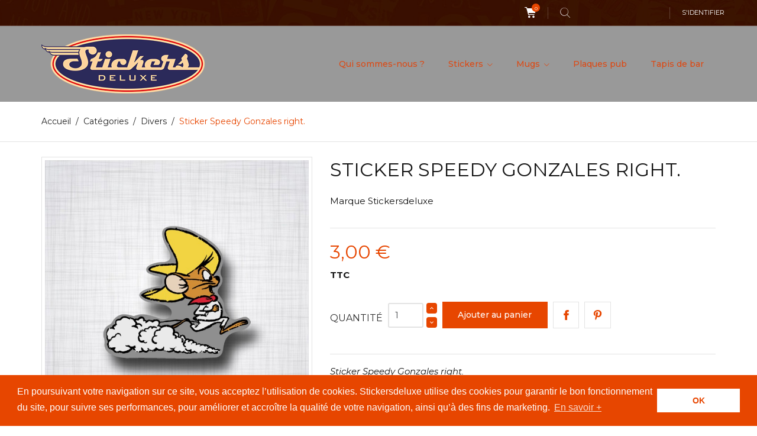

--- FILE ---
content_type: text/html; charset=utf-8
request_url: https://www.stickersdeluxe.com/divers/2553-sticker-speedy-gonzales-right.html
body_size: 15972
content:
<!doctype html>
<html lang="fr">

  <head>
    
      
  <meta charset="utf-8">


  <meta http-equiv="x-ua-compatible" content="ie=edge">



  <link rel="canonical" href="https://www.stickersdeluxe.com/divers/2553-sticker-speedy-gonzales-right.html">

  <title>Sticker Speedy Gonzales right.</title>
  <meta name="description" content="Sticker autocollant Speedy Gonzales right pour décoration intérieure ou extérieure.">
  <meta name="keywords" content="Sticker,ESSO,Goutte,d&#039;huile.">
        <link rel="canonical" href="https://www.stickersdeluxe.com/divers/2553-sticker-speedy-gonzales-right.html">
    
        



  <meta name="viewport" content="width=device-width, initial-scale=1.0, maximum-scale=1.0, user-scalable=0">



  <link rel="icon" type="image/vnd.microsoft.icon" href="https://www.stickersdeluxe.com/img/favicon.ico?1607444098">
  <link rel="shortcut icon" type="image/x-icon" href="https://www.stickersdeluxe.com/img/favicon.ico?1607444098">



    <link rel="stylesheet" href="https://www.stickersdeluxe.com/themes/extremestyle/assets/css/theme.css" type="text/css" media="all">
  <link rel="stylesheet" href="https://www.stickersdeluxe.com/modules/blockreassurance/views/dist/front.css" type="text/css" media="all">
  <link rel="stylesheet" href="https://www.stickersdeluxe.com/modules/ps_socialfollow/views/css/ps_socialfollow.css" type="text/css" media="all">
  <link rel="stylesheet" href="https://www.stickersdeluxe.com/modules/paypal/views/css/paypal_fo.css" type="text/css" media="all">
  <link rel="stylesheet" href="https://www.stickersdeluxe.com/modules/ps_searchbar/ps_searchbar.css" type="text/css" media="all">
  <link rel="stylesheet" href="https://www.stickersdeluxe.com/modules/pccookieconsent/views/css/cookieconsent.min.css" type="text/css" media="all">
  <link rel="stylesheet" href="https://www.stickersdeluxe.com/modules/ets_banneranywhere/views/css/front.css" type="text/css" media="all">
  <link rel="stylesheet" href="https://www.stickersdeluxe.com/modules/payplug/views//css/front-v4.17.1.css" type="text/css" media="all">
  <link rel="stylesheet" href="https://www.stickersdeluxe.com/js/jquery/ui/themes/base/minified/jquery-ui.min.css" type="text/css" media="all">
  <link rel="stylesheet" href="https://www.stickersdeluxe.com/js/jquery/ui/themes/base/minified/jquery.ui.theme.min.css" type="text/css" media="all">
  <link rel="stylesheet" href="https://www.stickersdeluxe.com/js/jquery/plugins/fancybox/jquery.fancybox.css" type="text/css" media="all">
  <link rel="stylesheet" href="https://www.stickersdeluxe.com/modules/colorchange/views/css/1ch.css" type="text/css" media="all">
  <link rel="stylesheet" href="https://www.stickersdeluxe.com/themes/extremestyle/assets/css/custom.css" type="text/css" media="all">




  

  <script type="text/javascript">
        var PAYPLUG_DOMAIN = "https:\/\/secure.payplug.com";
        var is_sandbox_mode = false;
        var module_name = "payplug";
        var payplug_ajax_url = "https:\/\/www.stickersdeluxe.com\/module\/payplug\/ajax";
        var prestashop = {"cart":{"products":[],"totals":{"total":{"type":"total","label":"Total","amount":0,"value":"0,00\u00a0\u20ac"},"total_including_tax":{"type":"total","label":"Total TTC","amount":0,"value":"0,00\u00a0\u20ac"},"total_excluding_tax":{"type":"total","label":"Total HT :","amount":0,"value":"0,00\u00a0\u20ac"}},"subtotals":{"products":{"type":"products","label":"Sous-total","amount":0,"value":"0,00\u00a0\u20ac"},"discounts":null,"shipping":{"type":"shipping","label":"Livraison","amount":0,"value":""},"tax":null},"products_count":0,"summary_string":"0 articles","vouchers":{"allowed":1,"added":[]},"discounts":[{"id_cart_rule":"1","id_customer":"0","date_from":"2021-01-01 00:00:00","date_to":"2030-12-31 23:59:59","description":"R\u00e9duction - 10 % \u00e0 partir de 30 euros d'achat.","quantity":"9501","quantity_per_user":"100","priority":"1","partial_use":"0","code":"10REDUC","minimum_amount":"30.000000","minimum_amount_tax":"1","minimum_amount_currency":"1","minimum_amount_shipping":"0","country_restriction":"0","carrier_restriction":"0","group_restriction":"0","cart_rule_restriction":"1","product_restriction":"1","shop_restriction":"0","free_shipping":"0","reduction_percent":"10.00","reduction_exclude_special":"1","reduction_amount":"0.000000","reduction_tax":"1","reduction_currency":"1","reduction_product":"0","gift_product":"0","gift_product_attribute":"0","highlight":"1","active":"1","date_add":"2011-11-30 12:01:08","date_upd":"2026-01-20 13:00:15","id_lang":"1","name":"R\u00e9duction - 10 % \u00e0 partir de 30 euros d'achat","quantity_for_user":100},{"id_cart_rule":"2","id_customer":"0","date_from":"2021-01-01 00:00:00","date_to":"2030-12-31 23:59:59","description":"R\u00e9duction - 12 % \u00e0 partir de 60 euros d'achat.","quantity":"9892","quantity_per_user":"100","priority":"1","partial_use":"0","code":"12REDUC","minimum_amount":"60.000000","minimum_amount_tax":"1","minimum_amount_currency":"1","minimum_amount_shipping":"0","country_restriction":"0","carrier_restriction":"0","group_restriction":"0","cart_rule_restriction":"1","product_restriction":"0","shop_restriction":"0","free_shipping":"0","reduction_percent":"12.00","reduction_exclude_special":"1","reduction_amount":"0.000000","reduction_tax":"1","reduction_currency":"1","reduction_product":"0","gift_product":"0","gift_product_attribute":"0","highlight":"1","active":"1","date_add":"2012-01-25 12:11:00","date_upd":"2025-12-29 15:26:59","id_lang":"1","name":"R\u00e9duction - 12 % \u00e0 partir de 60 euros d'achat","quantity_for_user":100},{"id_cart_rule":"3","id_customer":"0","date_from":"2012-01-25 12:12:12","date_to":"2030-12-31 23:59:59","description":"R\u00e9duction - 15 % \u00e0 partir de 100 euros d'achat.","quantity":"9969","quantity_per_user":"100","priority":"1","partial_use":"0","code":"15REDUC","minimum_amount":"100.000000","minimum_amount_tax":"1","minimum_amount_currency":"1","minimum_amount_shipping":"0","country_restriction":"0","carrier_restriction":"0","group_restriction":"0","cart_rule_restriction":"1","product_restriction":"0","shop_restriction":"0","free_shipping":"0","reduction_percent":"15.00","reduction_exclude_special":"1","reduction_amount":"0.000000","reduction_tax":"1","reduction_currency":"1","reduction_product":"0","gift_product":"0","gift_product_attribute":"0","highlight":"1","active":"1","date_add":"2012-01-25 12:13:12","date_upd":"2025-12-30 07:54:21","id_lang":"1","name":"R\u00e9duction - 15 % \u00e0 partir de 100 euros d'achat","quantity_for_user":100},{"id_cart_rule":"19","id_customer":"0","date_from":"2017-02-15 11:11:18","date_to":"2030-12-31 23:59:59","description":"R\u00e9duction - 20 % \u00e0 partir de 150 euros d'achat.","quantity":"9980","quantity_per_user":"100","priority":"1","partial_use":"0","code":"20REDUC","minimum_amount":"150.000000","minimum_amount_tax":"1","minimum_amount_currency":"1","minimum_amount_shipping":"0","country_restriction":"0","carrier_restriction":"0","group_restriction":"0","cart_rule_restriction":"1","product_restriction":"0","shop_restriction":"0","free_shipping":"0","reduction_percent":"20.00","reduction_exclude_special":"1","reduction_amount":"0.000000","reduction_tax":"1","reduction_currency":"1","reduction_product":"0","gift_product":"0","gift_product_attribute":"0","highlight":"1","active":"1","date_add":"2017-02-15 11:12:59","date_upd":"2025-08-02 16:13:13","id_lang":"1","name":"R\u00e9duction - 20 % \u00e0 partir de 150 euros d'achat","quantity_for_user":100},{"id_cart_rule":"22","id_customer":"0","date_from":"2021-05-14 22:00:00","date_to":"2030-12-31 23:59:59","description":"R\u00e9duction - 25 % \u00e0 partir de 300 euros d'achat.","quantity":"9999","quantity_per_user":"100","priority":"1","partial_use":"0","code":"25REDUC","minimum_amount":"300.000000","minimum_amount_tax":"0","minimum_amount_currency":"1","minimum_amount_shipping":"0","country_restriction":"0","carrier_restriction":"0","group_restriction":"0","cart_rule_restriction":"1","product_restriction":"0","shop_restriction":"0","free_shipping":"0","reduction_percent":"25.00","reduction_exclude_special":"1","reduction_amount":"0.000000","reduction_tax":"0","reduction_currency":"1","reduction_product":"0","gift_product":"0","gift_product_attribute":"0","highlight":"1","active":"1","date_add":"2021-05-14 23:07:05","date_upd":"2025-01-11 18:34:47","id_lang":"1","name":"R\u00e9duction - 25 % \u00e0 partir de 300 euros d'achat.","quantity_for_user":100}],"minimalPurchase":0,"minimalPurchaseRequired":""},"currency":{"id":1,"name":"Euro","iso_code":"EUR","iso_code_num":"978","sign":"\u20ac"},"customer":{"lastname":null,"firstname":null,"email":null,"birthday":null,"newsletter":null,"newsletter_date_add":null,"optin":null,"website":null,"company":null,"siret":null,"ape":null,"is_logged":false,"gender":{"type":null,"name":null},"addresses":[]},"language":{"name":"Fran\u00e7ais (French)","iso_code":"fr","locale":"fr-FR","language_code":"fr","is_rtl":"0","date_format_lite":"d\/m\/Y","date_format_full":"d\/m\/Y H:i:s","id":1},"page":{"title":"","canonical":"https:\/\/www.stickersdeluxe.com\/divers\/2553-sticker-speedy-gonzales-right.html","meta":{"title":"Sticker Speedy Gonzales right.","description":"Sticker autocollant Speedy Gonzales right pour d\u00e9coration int\u00e9rieure ou ext\u00e9rieure.","keywords":"Sticker,ESSO,Goutte,d'huile.","robots":"index"},"page_name":"product","body_classes":{"lang-fr":true,"lang-rtl":false,"country-FR":true,"currency-EUR":true,"layout-full-width":true,"page-product":true,"tax-display-enabled":true,"product-id-2553":true,"product-Sticker Speedy Gonzales right.":true,"product-id-category-8":true,"product-id-manufacturer-3":true,"product-id-supplier-3":true,"product-available-for-order":true},"admin_notifications":[]},"shop":{"name":"Stickers Deluxe","logo":"https:\/\/www.stickersdeluxe.com\/img\/stickers-deluxe-logo-1607444079.jpg","stores_icon":"https:\/\/www.stickersdeluxe.com\/img\/logo_stores.png","favicon":"https:\/\/www.stickersdeluxe.com\/img\/favicon.ico"},"urls":{"base_url":"https:\/\/www.stickersdeluxe.com\/","current_url":"https:\/\/www.stickersdeluxe.com\/divers\/2553-sticker-speedy-gonzales-right.html","shop_domain_url":"https:\/\/www.stickersdeluxe.com","img_ps_url":"https:\/\/www.stickersdeluxe.com\/img\/","img_cat_url":"https:\/\/www.stickersdeluxe.com\/img\/c\/","img_lang_url":"https:\/\/www.stickersdeluxe.com\/img\/l\/","img_prod_url":"https:\/\/www.stickersdeluxe.com\/img\/p\/","img_manu_url":"https:\/\/www.stickersdeluxe.com\/img\/m\/","img_sup_url":"https:\/\/www.stickersdeluxe.com\/img\/su\/","img_ship_url":"https:\/\/www.stickersdeluxe.com\/img\/s\/","img_store_url":"https:\/\/www.stickersdeluxe.com\/img\/st\/","img_col_url":"https:\/\/www.stickersdeluxe.com\/img\/co\/","img_url":"https:\/\/www.stickersdeluxe.com\/themes\/extremestyle\/assets\/img\/","css_url":"https:\/\/www.stickersdeluxe.com\/themes\/extremestyle\/assets\/css\/","js_url":"https:\/\/www.stickersdeluxe.com\/themes\/extremestyle\/assets\/js\/","pic_url":"https:\/\/www.stickersdeluxe.com\/upload\/","pages":{"address":"https:\/\/www.stickersdeluxe.com\/adresse","addresses":"https:\/\/www.stickersdeluxe.com\/adresses","authentication":"https:\/\/www.stickersdeluxe.com\/connexion","cart":"https:\/\/www.stickersdeluxe.com\/panier","category":"https:\/\/www.stickersdeluxe.com\/index.php?controller=category","cms":"https:\/\/www.stickersdeluxe.com\/index.php?controller=cms","contact":"https:\/\/www.stickersdeluxe.com\/nous-contacter","discount":"https:\/\/www.stickersdeluxe.com\/reduction","guest_tracking":"https:\/\/www.stickersdeluxe.com\/suivi-commande-invite","history":"https:\/\/www.stickersdeluxe.com\/historique-commandes","identity":"https:\/\/www.stickersdeluxe.com\/identite","index":"https:\/\/www.stickersdeluxe.com\/","my_account":"https:\/\/www.stickersdeluxe.com\/mon-compte","order_confirmation":"https:\/\/www.stickersdeluxe.com\/confirmation-commande","order_detail":"https:\/\/www.stickersdeluxe.com\/index.php?controller=order-detail","order_follow":"https:\/\/www.stickersdeluxe.com\/suivi-commande","order":"https:\/\/www.stickersdeluxe.com\/commande","order_return":"https:\/\/www.stickersdeluxe.com\/index.php?controller=order-return","order_slip":"https:\/\/www.stickersdeluxe.com\/avoirs","pagenotfound":"https:\/\/www.stickersdeluxe.com\/page-introuvable","password":"https:\/\/www.stickersdeluxe.com\/recuperation-mot-de-passe","pdf_invoice":"https:\/\/www.stickersdeluxe.com\/index.php?controller=pdf-invoice","pdf_order_return":"https:\/\/www.stickersdeluxe.com\/index.php?controller=pdf-order-return","pdf_order_slip":"https:\/\/www.stickersdeluxe.com\/index.php?controller=pdf-order-slip","prices_drop":"https:\/\/www.stickersdeluxe.com\/promotions","product":"https:\/\/www.stickersdeluxe.com\/index.php?controller=product","search":"https:\/\/www.stickersdeluxe.com\/recherche","sitemap":"https:\/\/www.stickersdeluxe.com\/plan du site","stores":"https:\/\/www.stickersdeluxe.com\/magasins","supplier":"https:\/\/www.stickersdeluxe.com\/fournisseur","register":"https:\/\/www.stickersdeluxe.com\/connexion?create_account=1","order_login":"https:\/\/www.stickersdeluxe.com\/commande?login=1"},"alternative_langs":[],"theme_assets":"\/themes\/extremestyle\/assets\/","actions":{"logout":"https:\/\/www.stickersdeluxe.com\/?mylogout="},"no_picture_image":{"bySize":{"cart_default":{"url":"https:\/\/www.stickersdeluxe.com\/img\/p\/fr-default-cart_default.jpg","width":125,"height":125},"small_default":{"url":"https:\/\/www.stickersdeluxe.com\/img\/p\/fr-default-small_default.jpg","width":150,"height":150},"home_default":{"url":"https:\/\/www.stickersdeluxe.com\/img\/p\/fr-default-home_default.jpg","width":285,"height":285},"medium_default":{"url":"https:\/\/www.stickersdeluxe.com\/img\/p\/fr-default-medium_default.jpg","width":380,"height":272},"large_default":{"url":"https:\/\/www.stickersdeluxe.com\/img\/p\/fr-default-large_default.jpg","width":750,"height":750}},"small":{"url":"https:\/\/www.stickersdeluxe.com\/img\/p\/fr-default-cart_default.jpg","width":125,"height":125},"medium":{"url":"https:\/\/www.stickersdeluxe.com\/img\/p\/fr-default-home_default.jpg","width":285,"height":285},"large":{"url":"https:\/\/www.stickersdeluxe.com\/img\/p\/fr-default-large_default.jpg","width":750,"height":750},"legend":""}},"configuration":{"display_taxes_label":true,"display_prices_tax_incl":true,"is_catalog":false,"show_prices":true,"opt_in":{"partner":false},"quantity_discount":{"type":"discount","label":"Remise sur prix unitaire"},"voucher_enabled":1,"return_enabled":1},"field_required":[],"breadcrumb":{"links":[{"title":"Accueil","url":"https:\/\/www.stickersdeluxe.com\/"},{"title":"Cat\u00e9gories","url":"https:\/\/www.stickersdeluxe.com\/1-categories"},{"title":"Divers","url":"https:\/\/www.stickersdeluxe.com\/8-divers"},{"title":"Sticker Speedy Gonzales right.","url":"https:\/\/www.stickersdeluxe.com\/divers\/2553-sticker-speedy-gonzales-right.html"}],"count":4},"link":{"protocol_link":"https:\/\/","protocol_content":"https:\/\/"},"time":1768955344,"static_token":"628e5bc3af52647481208234fbc977a4","token":"b5824f29e5fc5725189819a9be8f1f25","debug":false};
        var psemailsubscription_subscription = "https:\/\/www.stickersdeluxe.com\/module\/ps_emailsubscription\/subscription";
        var psr_icon_color = "#F19D76";
        var page_name = "product";
  </script>



  <!-- emarketing start -->










<!-- emarketing end -->
<!-- dh42 CSS Module -->
	<style type="text/css">
		

@import url("https://fonts.googleapis.com/css?family=Montserrat:300,400,500,700");

strong, b {
font-weight: 700;
}
 
html body, body .products-selection, body .list .product_desc, body select, body select.form-control, body .category-miniature .h2, body .product-variants .control-label, body .product-description-short, body .more-info {

font-family: "Montserrat", sans-serif;

}
	</style>
<!-- /dh42 CSS Module -->

    <script>
        window.addEventListener("load", function(){
            window.cookieconsent.initialise({
                "palette": {
                    "popup": {
                        "background": "#e74600",
                        "text": "#ffffff"
                    },
                    "button": {
                                                "background": "#ffffff",
                        "text": "#e74600"
                                            }
                },
                                                                                                                "content": {
                    "message": "En poursuivant votre navigation sur ce site, vous acceptez l’utilisation de cookies. Stickersdeluxe utilise des cookies pour garantir le bon fonctionnement du site, pour suivre ses performances, pour améliorer et accroître la qualité de votre navigation, ainsi qu’à des fins de marketing.",
                    "dismiss": "OK",
                    "link": "En savoir +",
                    "href": "https://www.stickersdeluxe.com/content/2-mentions-legales"
                                    }
            })});
    </script>




    
  <meta property="og:type" content="product">
  <meta property="og:url" content="https://www.stickersdeluxe.com/divers/2553-sticker-speedy-gonzales-right.html">
  <meta property="og:title" content="Sticker Speedy Gonzales right.">
  <meta property="og:site_name" content="Stickers Deluxe">
  <meta property="og:description" content="Sticker autocollant Speedy Gonzales right pour décoration intérieure ou extérieure.">
  <meta property="og:image" content="https://www.stickersdeluxe.com/2663-large_default/sticker-speedy-gonzales-right.jpg">
      <meta property="product:pretax_price:amount" content="2.5">
    <meta property="product:pretax_price:currency" content="EUR">
    <meta property="product:price:amount" content="3">
    <meta property="product:price:currency" content="EUR">
      <meta property="product:weight:value" content="0.004000">
  <meta property="product:weight:units" content="kg">
  

	<!-- Global site tag (gtag.js) - Google Analytics -->
	<script async src="https://www.googletagmanager.com/gtag/js?id=G-7HNVJDYD8V"></script>
	<script>
		window.dataLayer = window.dataLayer || [];
		function gtag(){dataLayer.push(arguments);}
		gtag('js', new Date());

		gtag('config', 'G-7HNVJDYD8V');
	</script>

  </head>

  <body id="product" class="lang-fr country-fr currency-eur layout-full-width page-product tax-display-enabled product-id-2553 product-sticker-speedy-gonzales-right- product-id-category-8 product-id-manufacturer-3 product-id-supplier-3 product-available-for-order is-not-index">

    
      
    

    <main id="page">
      
              
      <header id="header">
        
          
  <div class="header-banner">
    
  </div>



  <nav class="header-nav">
    <div class="container">
        <div class="row inner-wrapper">
          <div class="left-nav">
              
          </div>
          <div class="right-nav">
              <div id="_desktop_cart">
  <input type="checkbox" id="toggle-cart" class="no-style">
  <div class="blockcart cart-preview inactive" data-refresh-url="//www.stickersdeluxe.com/module/ps_shoppingcart/ajax">
    <label class="cart-header" for="toggle-cart">
        <div class="inner-wrapper">
            <i class="font-cart"></i>
            <span class="cart-products-count">0</span>
        </div>
    </label>
    <div class="body cart-hover-content">
        <div class="container">
             <ul class="cart-list">
                          </ul>
             <div class="cart-footer">
                 <div class="cart-subtotals">
                                                                    <div class="products">
                            <span class="value">0,00 €</span>
                            <span class="label">Sous-total</span>
                        </div>
                                                                                                                                                                                                    <div class="cart-total">
                         <span class="value">0,00 €</span>
                         <span class="label">Total</span>
                    </div>
                 </div>
                 <div class="cart-wishlist-action">
                                          <a class="btn cart-wishlist-checkout" href="//www.stickersdeluxe.com/panier?action=show">Commander</a>
                 </div>
             </div>
         </div>
     </div>
  </div>
</div>

<!-- Block search module TOP -->
<div id="_desktop_search_bar">
	<div id="search_widget" data-search-controller-url="//www.stickersdeluxe.com/recherche">
		<div class="search-bar hidden-lg-up">
			<form class="search-bar__wrap" method="get" action="//www.stickersdeluxe.com/recherche">
				<input type="hidden" name="controller" value="search">
				<input class="search-bar__text" type="text" name="s" value="" placeholder="Rechercher... " aria-label="Rechercher">
				<button class="search-bar__btn font-search" type="submit">
				</button>
			</form>
		</div>
		<div class="search-block hidden-md-down">
			<span class="js-search-btn-toggle search-btn-toggle font-search" title="Rechercher..."></span>
			<form class="search-form" method="get" action="//www.stickersdeluxe.com/recherche">
				<span class="search-close js-search-close"></span>
				<div class="search-field container -responsive">
					<input type="hidden" name="controller" value="search">
					<input class="input-text" type="text" name="s" value="" placeholder="Rechercher..." aria-label="Rechercher">
					<button class="search-btn font-search" type="submit">
					</button>
				</div>
			</form>
		</div>
	</div>
</div>
<!-- /Block search module TOP -->
<div id="_desktop_user_info">
    <div class="header_user_info dropdown-mobile">
      <span class="js-toggle btn-toggle-mobile font-user hidden-lg-up"></span>
      <div class="js-toggle-list header_user_info__list dropdown-toggle-mobile">
                  <a
            href="https://www.stickersdeluxe.com/mon-compte"
            title="Identifiez-vous"
            rel="nofollow"
          >
            <span>S'identifier</span>
          </a>
                        </div>
  </div>
</div>

          </div>
          <div class="hidden-lg-up mobile">
            <div id="menu-icon">
                <i class="material-icons d-inline">&#xE5D2;</i>
            </div>
            <div class="top-logo" id="_mobile_logo"></div>
                        <div id="_mobile_contact_link"></div>
                                    <div id="_mobile_user_info"></div>
                                    <div id="_mobile_cart"></div>
                      </div>
        </div>
    </div>
  </nav>



  <div class="header-top">
    <div class="container">
       <div class="row inner-wrapper">
          <div id="_desktop_logo" class="col-md-4 hidden-md-down">
                                <a href="https://www.stickersdeluxe.com/">
                    <img class="logo img-responsive" src="https://www.stickersdeluxe.com/img/stickers-deluxe-logo-1607444079.jpg" alt="Stickers Deluxe">
                  </a>
                        </div>
        

<div class="main-menu col-md-8 js-top-menu position-static hidden-md-down" id="_desktop_top_menu">
    
          <ul class="top-menu" id="top-menu" data-depth="0">
                    <li class="cms-page" id="cms-page-6">
                          <a
                class="dropdown-item "
                href="https://www.stickersdeluxe.com/content/6-qui-sommes-nous-" data-depth="0"
                              >
                Qui sommes-nous ?
                              </a>
                          </li>
                    <li class="category" id="category-13">
                          <a
                class="dropdown-item with-ul"
                href="https://www.stickersdeluxe.com/13-stickers" data-depth="0"
                              >
                Stickers
                                                                         <span data-target="#top_sub_menu_86757" data-toggle="collapse" class="hidden-lg-up navbar-toggler collapse-icons">
                      <i class="material-icons add">&#xE313;</i>
                      <i class="material-icons remove">&#xE316;</i>
                    </span>
                              </a>
                            <div  class="popover sub-menu js-sub-menu submenu collapse" id="top_sub_menu_86757">
                            	<div class="inner-wrapper">
                              
          <ul class="top-menu"  data-depth="1">
                    <li class="category" id="category-5">
                          <a
                class="dropdown-item dropdown-submenu "
                href="https://www.stickersdeluxe.com/5-moto-bike" data-depth="1"
                              >
                Moto, Bike, Scooter
                              </a>
                          </li>
                    <li class="category" id="category-2">
                          <a
                class="dropdown-item dropdown-submenu "
                href="https://www.stickersdeluxe.com/2-stickers-automobiles" data-depth="1"
                              >
                Automobiles
                              </a>
                          </li>
                    <li class="category" id="category-6">
                          <a
                class="dropdown-item dropdown-submenu "
                href="https://www.stickersdeluxe.com/6-skate-et-surf" data-depth="1"
                              >
                Skate, Surf, Roller
                              </a>
                          </li>
                    <li class="category" id="category-33">
                          <a
                class="dropdown-item dropdown-submenu "
                href="https://www.stickersdeluxe.com/33-aviation" data-depth="1"
                              >
                Aviation
                              </a>
                          </li>
                    <li class="category" id="category-7">
                          <a
                class="dropdown-item dropdown-submenu "
                href="https://www.stickersdeluxe.com/7-pin-up" data-depth="1"
                              >
                Pin-Up
                              </a>
                          </li>
                    <li class="category" id="category-23">
                          <a
                class="dropdown-item dropdown-submenu "
                href="https://www.stickersdeluxe.com/23-bumper-stickers" data-depth="1"
                              >
                Bumper Stickers
                              </a>
                          </li>
                    <li class="category" id="category-24">
                          <a
                class="dropdown-item dropdown-submenu "
                href="https://www.stickersdeluxe.com/24-metalflake-mosaic" data-depth="1"
                              >
                Metalflake &amp; Mosaic
                              </a>
                          </li>
                    <li class="category" id="category-31">
                          <a
                class="dropdown-item dropdown-submenu "
                href="https://www.stickersdeluxe.com/31-vitrauphanie" data-depth="1"
                              >
                Vitrauphanie
                              </a>
                          </li>
                    <li class="category" id="category-25">
                          <a
                class="dropdown-item dropdown-submenu "
                href="https://www.stickersdeluxe.com/25-chiffres" data-depth="1"
                              >
                Chiffres
                              </a>
                          </li>
                    <li class="category" id="category-9">
                          <a
                class="dropdown-item dropdown-submenu "
                href="https://www.stickersdeluxe.com/9-drapeaux" data-depth="1"
                              >
                Drapeaux
                              </a>
                          </li>
                    <li class="category" id="category-10">
                          <a
                class="dropdown-item dropdown-submenu "
                href="https://www.stickersdeluxe.com/10-damiers" data-depth="1"
                              >
                Damiers
                              </a>
                          </li>
                    <li class="category" id="category-29">
                          <a
                class="dropdown-item dropdown-submenu "
                href="https://www.stickersdeluxe.com/29-grands-modeles" data-depth="1"
                              >
                Grands modèles
                              </a>
                          </li>
                    <li class="category" id="category-27">
                          <a
                class="dropdown-item dropdown-submenu "
                href="https://www.stickersdeluxe.com/27-planche-de-mini-stickers" data-depth="1"
                              >
                Planche de mini stickers
                              </a>
                          </li>
                    <li class="category" id="category-8">
                          <a
                class="dropdown-item dropdown-submenu "
                href="https://www.stickersdeluxe.com/8-divers" data-depth="1"
                              >
                Divers
                              </a>
                          </li>
                    <li class="category" id="category-37">
                          <a
                class="dropdown-item dropdown-submenu "
                href="https://www.stickersdeluxe.com/37-stickers-patina" data-depth="1"
                              >
                Stickers Patina
                              </a>
                          </li>
                    <li class="category" id="category-39">
                          <a
                class="dropdown-item dropdown-submenu "
                href="https://www.stickersdeluxe.com/39-camions-trucks" data-depth="1"
                              >
                Camions - Trucks
                              </a>
                          </li>
              </ul>
    
                                                </div>
                              </div>
                          </li>
                    <li class="category" id="category-16">
                          <a
                class="dropdown-item with-ul"
                href="https://www.stickersdeluxe.com/16-mugs" data-depth="0"
                              >
                Mugs
                                                                         <span data-target="#top_sub_menu_50701" data-toggle="collapse" class="hidden-lg-up navbar-toggler collapse-icons">
                      <i class="material-icons add">&#xE313;</i>
                      <i class="material-icons remove">&#xE316;</i>
                    </span>
                              </a>
                            <div  class="popover sub-menu js-sub-menu submenu collapse" id="top_sub_menu_50701">
                            	<div class="inner-wrapper">
                              
          <ul class="top-menu"  data-depth="1">
                    <li class="category" id="category-19">
                          <a
                class="dropdown-item dropdown-submenu "
                href="https://www.stickersdeluxe.com/19-mugs-inox" data-depth="1"
                              >
                Mugs Inox
                              </a>
                          </li>
                    <li class="category" id="category-18">
                          <a
                class="dropdown-item dropdown-submenu "
                href="https://www.stickersdeluxe.com/18-mugs-blancs" data-depth="1"
                              >
                Mugs Blancs
                              </a>
                          </li>
                    <li class="category" id="category-20">
                          <a
                class="dropdown-item dropdown-submenu "
                href="https://www.stickersdeluxe.com/20-mugs-bicolores" data-depth="1"
                              >
                Mugs bicolores
                              </a>
                          </li>
              </ul>
    
                                                </div>
                              </div>
                          </li>
                    <li class="category" id="category-28">
                          <a
                class="dropdown-item "
                href="https://www.stickersdeluxe.com/28-plaques-pub" data-depth="0"
                              >
                Plaques pub
                              </a>
                          </li>
                    <li class="category" id="category-15">
                          <a
                class="dropdown-item "
                href="https://www.stickersdeluxe.com/15-tapis-de-bar" data-depth="0"
                              >
                Tapis de bar
                              </a>
                          </li>
              </ul>
    
</div>
  <style>
        .features-home {
    background-image: url(https://www.stickersdeluxe.com/modules/htmlbanners6/views/img/upload/0e33bede0fe3bd9e01598d98ea9005670db33b38_features.jpg);
    background-position: 50% 50%;
    background-repeat: no-repeat;
    -webkit-background-size: cover;
    background-size: cover;
}
            .promo-banner {
    background-image: url(https://www.stickersdeluxe.com/modules/htmlbanners6/views/img/upload/7485bb6951d823deeb382a7c22f8ff6ab73ed651_a-propos.jpg);
    background-position: 50% 50%;
    background-repeat: no-repeat;
    -webkit-background-size: cover;
    background-size: cover;
}
            .is-not-index #header {
    background-image: url(https://www.stickersdeluxe.com/modules/htmlbanners6/views/img/upload/cb8895a53bfa1096867c3a7c1d5f95ea89f04d5f_top-banner.jpg);
    background-position: 50% 50%;
    background-repeat: no-repeat;
    -webkit-background-size: cover;
    background-size: cover;
}
          </style>



      </div>
      <div id="mobile_top_menu_wrapper" class="row hidden-lg-up">
        <div class="wrapper-nav">
                                    <div id="_mobile_link_block"></div>
        </div>
                <div class="wrapper-modules">
                              <div id="_mobile_search_bar"></div>
                  </div>
                <div class="js-top-menu mobile" id="_mobile_top_menu"></div>
      </div>
    </div>
  </div>
  

        
      </header>


      <section id="wrapper">
          
          
              <nav data-depth="4" class="breadcrumb">
  <ol class="container -responsive" itemscope itemtype="http://schema.org/BreadcrumbList">
    
              
          <li itemprop="itemListElement" itemscope itemtype="http://schema.org/ListItem">
            <a itemprop="item" href="https://www.stickersdeluxe.com/">
              <span itemprop="name">Accueil</span>
            </a>
            <meta itemprop="position" content="1">
          </li>
        
              
          <li itemprop="itemListElement" itemscope itemtype="http://schema.org/ListItem">
            <a itemprop="item" href="https://www.stickersdeluxe.com/1-categories">
              <span itemprop="name">Catégories</span>
            </a>
            <meta itemprop="position" content="2">
          </li>
        
              
          <li itemprop="itemListElement" itemscope itemtype="http://schema.org/ListItem">
            <a itemprop="item" href="https://www.stickersdeluxe.com/8-divers">
              <span itemprop="name">Divers</span>
            </a>
            <meta itemprop="position" content="3">
          </li>
        
              
          <li itemprop="itemListElement" itemscope itemtype="http://schema.org/ListItem">
            <a itemprop="item" href="https://www.stickersdeluxe.com/divers/2553-sticker-speedy-gonzales-right.html">
              <span itemprop="name">Sticker Speedy Gonzales right.</span>
            </a>
            <meta itemprop="position" content="4">
          </li>
        
          
  </ol>
</nav>
          
                       <div class="container">
            
            
            </div>
                          <div class="container clearfix">
            <div class="wrapper-columns row">
            
            
<aside id="notifications">
  <div class="container">
    
    
    
      </div>
</aside>
            
            

            
  <div id="content-wrapper" class="col-12">
  	
    

  <section id="main" itemscope itemtype="https://schema.org/Product">

    <div class="row">
      <div class="col-lg-5 l-column p-page">
        
          <section class="page-content" id="content">
            
              
                <div class="images-container">
  
    <div class="product-cover">
                      <img class="js-qv-product-cover" src="https://www.stickersdeluxe.com/2663-large_default/sticker-speedy-gonzales-right.jpg" alt="Sticker Speedy Gonzales right." title="Sticker Speedy Gonzales right." style="width:100%;" itemprop="image">
        <div class="layer" data-toggle="modal" data-target="#product-modal">
          <i class="material-icons zoom-in">&#xE8B6;</i>
        </div>
                    
        <ul class="product-flags">
                  </ul>
      
    </div>
  
  
    <div class="wrapper-thumbnails">
        <div class="scroll-box-arrows">
            <i class="material-icons left">&#xE314;</i>
            <i class="material-icons right">&#xE315;</i>
        </div>
          <div class="arrows js-arrows">
            <i class="material-icons arrow-up js-arrow-up">&#xE316;</i>
            <i class="material-icons arrow-down js-arrow-down">&#xE313;</i>
          </div>
      <div class="js-qv-mask mask">
        <ul class="product-images js-qv-product-images">
                      <li class="thumb-container">
              <img
                class="thumb js-thumb selected"
                data-image-medium-src="https://www.stickersdeluxe.com/2663-medium_default/sticker-speedy-gonzales-right.jpg"
                data-image-large-src="https://www.stickersdeluxe.com/2663-large_default/sticker-speedy-gonzales-right.jpg"
                src="https://www.stickersdeluxe.com/2663-home_default/sticker-speedy-gonzales-right.jpg"
                alt="Sticker Speedy Gonzales right."
                title="Sticker Speedy Gonzales right."
                width="100"
                itemprop="image"
              >
            </li>
                  </ul>
      </div>
    </div>
  
</div>

              
            
          </section>
        
        </div>
        <div class="col-lg-7 r-column">
          
            
              <h1 class="h1" itemprop="name">Sticker Speedy Gonzales right.</h1>
            
          
                    
                                  <div class="product-manufacturer">
                                          <label class="label">Marque</label>
                      <span>
                        <a href="https://www.stickersdeluxe.com/brand/3-stickersdeluxe">Stickersdeluxe</a>
                      </span>
                                        <meta itemprop="brand" content="Stickersdeluxe" />
                  </div>
                              
                  <div class="product-prices">
    
          

    
      <div
        class="product-price h5 "
        itemprop="offers"
        itemscope
        itemtype="https://schema.org/Offer"
      >
        <link itemprop="availability" href="https://schema.org/InStock"/>
        <meta itemprop="priceCurrency" content="EUR">
        <meta itemprop="url" content="https://www.stickersdeluxe.com/divers/2553-sticker-speedy-gonzales-right.html">
        <div class="current-price">
          <span class="price" itemprop="price" content="3">3,00 €</span>

                  </div>

        
                  
      </div>
    

    
          

    
          

    
          

    

    <div class="tax-shipping-delivery-label">
              TTC
            
      
                        </div>
  </div>
              
          
                        <div class="product-information">
                        <div class="product-actions">
              
                <form action="https://www.stickersdeluxe.com/panier" method="post" id="add-to-cart-or-refresh">
                  <input type="hidden" name="token" value="628e5bc3af52647481208234fbc977a4">
                  <input type="hidden" name="id_product" value="2553" id="product_page_product_id">
                  <input type="hidden" name="id_customization" value="0" id="product_customization_id">

                  
                    <div class="product-variants">
  </div>
                  

                  
                                      

                  
                                      

                  
                    <div class="product-add-to-cart">
      <span class="control-label hidden-sm-down">Quantité</span>

    
      <div class="product-quantity">
        <div class="qty">
          <input
            type="text"
            name="qty"
            id="quantity_wanted"
            value="1"
            class="input-group"
            min="1"
          >
        </div>

        <div class="add">
          <button
            class="btn btn-primary add-to-cart"
            data-button-action="add-to-cart"
            type="submit"
                      >
            Ajouter au panier
          </button>
        </div>
        <style>
  .product-quantity {
    flex-wrap: wrap;
  }

  .product-quantity [installment-container] {
    flex-basis: 100%;
  }
</style>

<div style="padding: 5px 0">
    <script>
 </script>

  <script>
      function init() {
          if (document.readyState == 'complete') {
              addScripts();
          } else {
              document.addEventListener('readystatechange', function () {
                  if (document.readyState == 'complete') {
                      addScripts();
                  }
              })
          }

          function addScripts() {
              var scripts = Array();
                            var script = document.querySelector('script[data-key="tot-paypal-sdk-messages"]');

              if (null == script) {
                  var newScript = document.createElement('script');
                                    newScript.setAttribute('src', 'https://www.paypal.com/sdk/js?client-id=AdXGlByW8oMhdCVW8YYqW7d6-YBpz7BuMJ7Aq5R83nTHPJaQq8NLVNtBemjTazkx93J3yUtKq1hHm7L2&components=messages');
                                    newScript.setAttribute('data-namespace', 'totPaypalSdk');
                                    newScript.setAttribute('data-page-type', '');
                                    newScript.setAttribute('enable-funding', 'paylater');
                                    newScript.setAttribute('data-partner-attribution-id', 'PRESTASHOP_Cart_SPB');
                  
                  if (false === ('tot-paypal-sdk-messages'.search('jq-lib') === 0 && typeof jQuery === 'function')) {
                      newScript.setAttribute('data-key', 'tot-paypal-sdk-messages');
                      scripts.push(newScript);
                  }
              }
              
              scripts.forEach(function (scriptElement) {
                  document.body.appendChild(scriptElement);
              })
          };
      };
      init();

  </script>



<div paypal-messaging-banner class=""
 data-pp-message
     data-pp-style-layout="text"
    data-pp-style-logo-type="primary"
        data-pp-style-logo-position="left"
       data-pp-style-text-color="black"
    data-pp-style-text-size="12"
  data-pp-amount="3"
    data-pp-placement="product"
  data-pp-locale="fr_FR">
</div>
</div>

<script>
    window.Banner = function() {};
    Banner.prototype.updateAmount = function() {
        var quantity = parseFloat(document.querySelector('input[name="qty"]').value);
        var productPrice = 0;
        var productPriceDOM = document.querySelector('[itemprop="price"]');

        if (productPriceDOM == null) {
            productPriceDOM = document.querySelector('.current-price-value');
        }

        if (productPriceDOM instanceof Element) {
            productPrice = parseFloat(productPriceDOM.getAttribute('content'));
        }

        this.amount = quantity * productPrice;
        var bannerContainer = document.querySelector('[paypal-messaging-banner]');
        bannerContainer.setAttribute('data-pp-amount', this.amount);
    };

    Banner.prototype.getProductInfo = function() {
        var data = {
            idProduct: paypalBanner_IdProduct,
            quantity: 1, //default quantity
            combination: this.getCombination().join('|'),
            page: 'product'
        };

        var qty = document.querySelector('input[name="qty"]');

        if (qty instanceof Element) {
            data.quantity = qty.value;
        }


        return data;
    };

    Banner.prototype.getCombination = function() {
        var combination = [];
        var re = /group\[([0-9]+)\]/;

        $.each($('#add-to-cart-or-refresh').serializeArray(), function (key, item) {
            if (res = item.name.match(re)) {
                combination.push("".concat(res[1], " : ").concat(item.value));
            }
        });

        return combination;
    };

    Banner.prototype.checkProductAvailability = function() {
        if (typeof paypalBanner_scInitController == 'undefined') {
            return;
        }

        var url = new URL(paypalBanner_scInitController);
        url.searchParams.append('ajax', '1');
        url.searchParams.append('action', 'CheckAvailability');

        fetch(url.toString(), {
            method: 'post',
            headers: {
                'content-type': 'application/json;charset=UTF-8'
            },
            body: JSON.stringify(this.getProductInfo())
        }).then(function (res) {
            return res.json();
        }).then(function (json) {
            var banner = document.querySelector(this.container);

            if (json.success) {
                banner.style.display = 'block';
            } else {
                banner.style.display = 'none';
            }
        }.bind(this));
    };

    window.addEventListener('load', function() {
        var paypalBanner = new Banner();
        paypalBanner.updateAmount();
        paypalBanner.checkProductAvailability();

        prestashop.on('updatedProduct', function() {
            paypalBanner.updateAmount();
            paypalBanner.checkProductAvailability();
        });
    });
</script>

      </div>
    
          
               <span id="product-availability">
                                </span>
          
  </div>
                  

                  
                    <div class="product-additional-info">
  

      <div class="social-sharing">
            <ul>
                  <li class="facebook icon-gray">
              <a href="https://www.facebook.com/sharer.php?u=https%3A%2F%2Fwww.stickersdeluxe.com%2Fdivers%2F2553-sticker-speedy-gonzales-right.html" class="text-hide" title="Partager" target="_blank">              </a>
          </li>
                  <li class="pinterest icon-gray">
              <a href="https://www.pinterest.com/pin/create/button/?media=https%3A%2F%2Fwww.stickersdeluxe.com%2F2663%2Fsticker-speedy-gonzales-right.jpg&amp;url=https%3A%2F%2Fwww.stickersdeluxe.com%2Fdivers%2F2553-sticker-speedy-gonzales-right.html" class="text-hide" title="Pinterest" target="_blank">              </a>
          </li>
              </ul>
    </div>
  
<input type="hidden" id="emarketing_product_id" value="2553"/><input type="hidden" id="emarketing_product_name" value="Sticker Speedy Gonzales right."/><input type="hidden" id="emarketing_product_price" value="3"/><input type="hidden" id="emarketing_product_category" value="Divers"/><input type="hidden" id="emarketing_currency" value="EUR"/>
</div>
                  

                  
                    <input class="product-refresh ps-hidden-by-js" name="refresh" type="submit" value="Rafraîchir">
                  
                </form>
              
              
              <div id="product-description-short-2553" class="product-description-short rte" itemprop="description"><p>Sticker Speedy Gonzales right.</p></div>
                          
            </div>

            
              <div class="blockreassurance_product">
            <div class="reass-item">
                        <div class="item-link">
                        <div class="block-icon">
                                                        <img src="/modules/blockreassurance/views/img/img_perso/paiement-securise-orange.png">
                                                </div>
            <div class="item-descr">
                                  <p class="block-title" style="color:#000000;">Paiement sécurisé</p>
                  <p style="color:#000000;">Les transactions sont sécurisées grâce au protocole SSL.</p>
                            </div>
                        </div>
                    </div>
            <div class="reass-item">
                        <div class="item-link">
                        <div class="block-icon">
                                                        <img src="/modules/blockreassurance/views/img/img_perso/expedition-rapide-orange.png">
                                                </div>
            <div class="item-descr">
                                  <p class="block-title" style="color:#000000;">Expédition rapide</p>
                  <p style="color:#000000;">Les colis sont généralement expédiés en 48h après réception de votre paiement.</p>
                            </div>
                        </div>
                    </div>
            <div class="reass-item">
                        <div class="item-link">
                        <div class="block-icon">
                                                        <img src="/modules/blockreassurance/views/img/img_perso/fabrique-en-france-orange.png">
                                                </div>
            <div class="item-descr">
                                  <p class="block-title" style="color:#000000;">Fabriqué en France</p>
                  <p style="color:#000000;">Tous nos produits sont fabriqués en France dans notre atelier situé dans l'Ain.</p>
                            </div>
                        </div>
                    </div>
    </div>

            
          </div>
        </div>
      </div>
    
         <div class="more-info">
           <ul class="nav nav-tabs_alternative">
                         <li class="nav-item">
               <a class="data-sheet-tab nav-link" data-toggle="tab" href="#product-details">
                 Détails du produit
               </a>
             </li>
                                       <li class="nav-item">
               <a class="more-info-tab nav-link" data-toggle="tab" href="#description">
                 Description
               </a>
             </li>
                                                                             
                

            
           </ul>

           <div class="tab-content" id="tab-content">
            
              
<div class="tab-pane fade in"
     id="product-details"
     data-product="{&quot;id_shop_default&quot;:&quot;1&quot;,&quot;id_manufacturer&quot;:&quot;3&quot;,&quot;id_supplier&quot;:&quot;3&quot;,&quot;reference&quot;:&quot;Stick1608-105x95&quot;,&quot;is_virtual&quot;:&quot;0&quot;,&quot;delivery_in_stock&quot;:&quot;&quot;,&quot;delivery_out_stock&quot;:&quot;&quot;,&quot;id_category_default&quot;:&quot;8&quot;,&quot;on_sale&quot;:&quot;0&quot;,&quot;online_only&quot;:&quot;0&quot;,&quot;ecotax&quot;:0,&quot;minimal_quantity&quot;:&quot;1&quot;,&quot;low_stock_threshold&quot;:null,&quot;low_stock_alert&quot;:&quot;0&quot;,&quot;price&quot;:&quot;3,00\u00a0\u20ac&quot;,&quot;unity&quot;:&quot;&quot;,&quot;unit_price_ratio&quot;:&quot;0.000000&quot;,&quot;additional_shipping_cost&quot;:&quot;0.000000&quot;,&quot;customizable&quot;:&quot;0&quot;,&quot;text_fields&quot;:&quot;0&quot;,&quot;uploadable_files&quot;:&quot;0&quot;,&quot;redirect_type&quot;:&quot;302-category&quot;,&quot;id_type_redirected&quot;:&quot;0&quot;,&quot;available_for_order&quot;:&quot;1&quot;,&quot;available_date&quot;:&quot;0000-00-00&quot;,&quot;show_condition&quot;:&quot;0&quot;,&quot;condition&quot;:&quot;new&quot;,&quot;show_price&quot;:&quot;1&quot;,&quot;indexed&quot;:&quot;1&quot;,&quot;visibility&quot;:&quot;both&quot;,&quot;cache_default_attribute&quot;:&quot;0&quot;,&quot;advanced_stock_management&quot;:&quot;0&quot;,&quot;date_add&quot;:&quot;2023-10-24 17:25:09&quot;,&quot;date_upd&quot;:&quot;2023-10-24 19:14:53&quot;,&quot;pack_stock_type&quot;:&quot;0&quot;,&quot;meta_description&quot;:&quot;Sticker autocollant Speedy Gonzales right pour d\u00e9coration int\u00e9rieure ou ext\u00e9rieure.&quot;,&quot;meta_keywords&quot;:&quot;Sticker,ESSO,Goutte,d&#039;huile.&quot;,&quot;meta_title&quot;:&quot;&quot;,&quot;link_rewrite&quot;:&quot;sticker-speedy-gonzales-right&quot;,&quot;name&quot;:&quot;Sticker Speedy Gonzales right.&quot;,&quot;description&quot;:&quot;&lt;h3&gt;Sticker Speedy Gonzales right.&lt;\/h3&gt;\n&lt;p&gt;Les produits adh\u00e9sifs utilis\u00e9s sont garantis 5 ans ext\u00e9rieure en conditions classiques et normales d&#039;utilisation.&lt;\/p&gt;\n&lt;p&gt;&lt;span class=\&quot;Apple-style-span\&quot; style=\&quot;color:#bba251;\&quot;&gt;Tous les mod\u00e8les pr\u00e9sent\u00e9s dans notre boutique sont disponibles en permanence. Les stickers sont r\u00e9alis\u00e9s en impression num\u00e9rique haute qualit\u00e9 sur vinyle avec plastification.&lt;br style=\&quot;padding:0px;margin:0px;\&quot; \/&gt;&lt;\/span&gt;&lt;\/p&gt;&quot;,&quot;description_short&quot;:&quot;&lt;p&gt;Sticker Speedy Gonzales right.&lt;\/p&gt;&quot;,&quot;available_now&quot;:&quot;&quot;,&quot;available_later&quot;:&quot;&quot;,&quot;id&quot;:2553,&quot;id_product&quot;:2553,&quot;out_of_stock&quot;:0,&quot;new&quot;:0,&quot;id_product_attribute&quot;:&quot;0&quot;,&quot;quantity_wanted&quot;:1,&quot;extraContent&quot;:[],&quot;allow_oosp&quot;:true,&quot;category&quot;:&quot;divers&quot;,&quot;category_name&quot;:&quot;Divers&quot;,&quot;link&quot;:&quot;https:\/\/www.stickersdeluxe.com\/divers\/2553-sticker-speedy-gonzales-right.html&quot;,&quot;attribute_price&quot;:0,&quot;price_tax_exc&quot;:2.5,&quot;price_without_reduction&quot;:3,&quot;reduction&quot;:0,&quot;specific_prices&quot;:[],&quot;quantity&quot;:-6,&quot;quantity_all_versions&quot;:-6,&quot;id_image&quot;:&quot;fr-default&quot;,&quot;features&quot;:[{&quot;name&quot;:&quot;Dimensions (en millim\u00e8tre)&quot;,&quot;value&quot;:&quot;105x95&quot;,&quot;id_feature&quot;:&quot;1&quot;,&quot;position&quot;:&quot;0&quot;},{&quot;name&quot;:&quot;Mati\u00e8re principale&quot;,&quot;value&quot;:&quot;Vinyle polym\u00e8re&quot;,&quot;id_feature&quot;:&quot;3&quot;,&quot;position&quot;:&quot;2&quot;},{&quot;name&quot;:&quot;Finition&quot;,&quot;value&quot;:&quot;Pelliculage transparent&quot;,&quot;id_feature&quot;:&quot;4&quot;,&quot;position&quot;:&quot;8&quot;},{&quot;name&quot;:&quot;D\u00e9coupe&quot;,&quot;value&quot;:&quot;Contour \u00e0 la forme&quot;,&quot;id_feature&quot;:&quot;5&quot;,&quot;position&quot;:&quot;9&quot;}],&quot;attachments&quot;:[],&quot;virtual&quot;:0,&quot;pack&quot;:0,&quot;packItems&quot;:[],&quot;nopackprice&quot;:0,&quot;customization_required&quot;:false,&quot;rate&quot;:20,&quot;tax_name&quot;:&quot;TVA FR 20%&quot;,&quot;ecotax_rate&quot;:0,&quot;unit_price&quot;:&quot;&quot;,&quot;customizations&quot;:{&quot;fields&quot;:[]},&quot;id_customization&quot;:0,&quot;is_customizable&quot;:false,&quot;show_quantities&quot;:false,&quot;quantity_label&quot;:&quot;Produit&quot;,&quot;quantity_discounts&quot;:[],&quot;customer_group_discount&quot;:0,&quot;images&quot;:[{&quot;bySize&quot;:{&quot;cart_default&quot;:{&quot;url&quot;:&quot;https:\/\/www.stickersdeluxe.com\/2663-cart_default\/sticker-speedy-gonzales-right.jpg&quot;,&quot;width&quot;:125,&quot;height&quot;:125},&quot;small_default&quot;:{&quot;url&quot;:&quot;https:\/\/www.stickersdeluxe.com\/2663-small_default\/sticker-speedy-gonzales-right.jpg&quot;,&quot;width&quot;:150,&quot;height&quot;:150},&quot;home_default&quot;:{&quot;url&quot;:&quot;https:\/\/www.stickersdeluxe.com\/2663-home_default\/sticker-speedy-gonzales-right.jpg&quot;,&quot;width&quot;:285,&quot;height&quot;:285},&quot;medium_default&quot;:{&quot;url&quot;:&quot;https:\/\/www.stickersdeluxe.com\/2663-medium_default\/sticker-speedy-gonzales-right.jpg&quot;,&quot;width&quot;:380,&quot;height&quot;:272},&quot;large_default&quot;:{&quot;url&quot;:&quot;https:\/\/www.stickersdeluxe.com\/2663-large_default\/sticker-speedy-gonzales-right.jpg&quot;,&quot;width&quot;:750,&quot;height&quot;:750}},&quot;small&quot;:{&quot;url&quot;:&quot;https:\/\/www.stickersdeluxe.com\/2663-cart_default\/sticker-speedy-gonzales-right.jpg&quot;,&quot;width&quot;:125,&quot;height&quot;:125},&quot;medium&quot;:{&quot;url&quot;:&quot;https:\/\/www.stickersdeluxe.com\/2663-home_default\/sticker-speedy-gonzales-right.jpg&quot;,&quot;width&quot;:285,&quot;height&quot;:285},&quot;large&quot;:{&quot;url&quot;:&quot;https:\/\/www.stickersdeluxe.com\/2663-large_default\/sticker-speedy-gonzales-right.jpg&quot;,&quot;width&quot;:750,&quot;height&quot;:750},&quot;legend&quot;:&quot;Sticker Speedy Gonzales right.&quot;,&quot;id_image&quot;:&quot;2663&quot;,&quot;cover&quot;:&quot;1&quot;,&quot;position&quot;:&quot;1&quot;,&quot;associatedVariants&quot;:[]}],&quot;cover&quot;:{&quot;bySize&quot;:{&quot;cart_default&quot;:{&quot;url&quot;:&quot;https:\/\/www.stickersdeluxe.com\/2663-cart_default\/sticker-speedy-gonzales-right.jpg&quot;,&quot;width&quot;:125,&quot;height&quot;:125},&quot;small_default&quot;:{&quot;url&quot;:&quot;https:\/\/www.stickersdeluxe.com\/2663-small_default\/sticker-speedy-gonzales-right.jpg&quot;,&quot;width&quot;:150,&quot;height&quot;:150},&quot;home_default&quot;:{&quot;url&quot;:&quot;https:\/\/www.stickersdeluxe.com\/2663-home_default\/sticker-speedy-gonzales-right.jpg&quot;,&quot;width&quot;:285,&quot;height&quot;:285},&quot;medium_default&quot;:{&quot;url&quot;:&quot;https:\/\/www.stickersdeluxe.com\/2663-medium_default\/sticker-speedy-gonzales-right.jpg&quot;,&quot;width&quot;:380,&quot;height&quot;:272},&quot;large_default&quot;:{&quot;url&quot;:&quot;https:\/\/www.stickersdeluxe.com\/2663-large_default\/sticker-speedy-gonzales-right.jpg&quot;,&quot;width&quot;:750,&quot;height&quot;:750}},&quot;small&quot;:{&quot;url&quot;:&quot;https:\/\/www.stickersdeluxe.com\/2663-cart_default\/sticker-speedy-gonzales-right.jpg&quot;,&quot;width&quot;:125,&quot;height&quot;:125},&quot;medium&quot;:{&quot;url&quot;:&quot;https:\/\/www.stickersdeluxe.com\/2663-home_default\/sticker-speedy-gonzales-right.jpg&quot;,&quot;width&quot;:285,&quot;height&quot;:285},&quot;large&quot;:{&quot;url&quot;:&quot;https:\/\/www.stickersdeluxe.com\/2663-large_default\/sticker-speedy-gonzales-right.jpg&quot;,&quot;width&quot;:750,&quot;height&quot;:750},&quot;legend&quot;:&quot;Sticker Speedy Gonzales right.&quot;,&quot;id_image&quot;:&quot;2663&quot;,&quot;cover&quot;:&quot;1&quot;,&quot;position&quot;:&quot;1&quot;,&quot;associatedVariants&quot;:[]},&quot;has_discount&quot;:false,&quot;discount_type&quot;:null,&quot;discount_percentage&quot;:null,&quot;discount_percentage_absolute&quot;:null,&quot;discount_amount&quot;:null,&quot;discount_amount_to_display&quot;:null,&quot;price_amount&quot;:3,&quot;unit_price_full&quot;:&quot;&quot;,&quot;show_availability&quot;:false,&quot;availability_message&quot;:null,&quot;availability_date&quot;:null,&quot;availability&quot;:null}"
  >
  <div class="tab-pane-inner">
      <div class="product-info">
            
                      
          
                      <div class="product-reference">
              <label class="label">Référence </label>
              <span itemprop="sku">Stick1608-105x95</span>
            </div>
                    
          
                      

          
                      
          
                        
      </div>
      
        <div class="product-out-of-stock">
          
        </div>
      
  
          <section class="product-features">
        <p class="h6">Fiche technique</p>
        <dl class="data-sheet">
                      <dt class="name">Dimensions (en millimètre)</dt>
            <dd class="value">105x95</dd>
                      <dt class="name">Matière principale</dt>
            <dd class="value">Vinyle polymère</dd>
                      <dt class="name">Finition</dt>
            <dd class="value">Pelliculage transparent</dd>
                      <dt class="name">Découpe</dt>
            <dd class="value">Contour à la forme</dd>
                  </dl>
      </section>
      

    
      
</div>
</div>
            
                       <div class="tab-pane fade in" id="description">
              
                <div class="product-description rte tab-pane-inner"><h3>Sticker Speedy Gonzales right.</h3>
<p>Les produits adhésifs utilisés sont garantis 5 ans extérieure en conditions classiques et normales d'utilisation.</p>
<p><span class="Apple-style-span" style="color:#bba251;">Tous les modèles présentés dans notre boutique sont disponibles en permanence. Les stickers sont réalisés en impression numérique haute qualité sur vinyle avec plastification.<br style="padding:0px;margin:0px;" /></span></p></div>
              
            </div>
            
            
                          

                        
                          
            
              

            
            
              <div class="category-products none-in-tabs">
  <p class="headline-section products-title">
              16 autres produits dans la même catégorie :
        </p>
  <div class="products grid row view-carousel js-carousel-products">
                
  <article class="product-miniature js-product-miniature" data-id-product="229" data-id-product-attribute="0" itemscope itemtype="http://schema.org/Product">
    <div class="thumbnail-container">
      <div class="thumbnail-wrapper">
      
        <a href="https://www.stickersdeluxe.com/divers/229-sticker-don-t-fuck-with-me.html" class="thumbnail product-thumbnail">
                                                    <img
            class="thumbnail-img"
            src="https://www.stickersdeluxe.com/196-home_default/sticker-don-t-fuck-with-me.jpg"
            alt="Don&#039;t fuck with me"
            data-full-size-image-url = "https://www.stickersdeluxe.com/196-large_default/sticker-don-t-fuck-with-me.jpg"
            itemprop="image"
          >
                  </a>
      
        
        <ul class="product-flags">
                            </ul>
        
      </div>
        
                
        <div class="right-block">
            <div class="product-desc">
              
                
              
              
                <h3 class="h3 product-title" itemprop="name"><a href="https://www.stickersdeluxe.com/divers/229-sticker-don-t-fuck-with-me.html">Sticker﻿ Don&#039;t fuck with me</a></h3>
              
              
                <p class="product_desc" itemprop="description">Sticker Don&#039;t fuck wlth me pour décoration.
Tous les modèles présentés dans notre boutique sont disponibles en permanence. Les stickers sont réalisés en impression numérique haute qualité sur...</p>
              
                                <meta itemprop="brand" content="Stickersdeluxe"/>
                                                <meta itemprop="sku" content="Stick0188_70x100" />
                                              
                                  <div class="product-price-and-shipping" itemprop="offers" itemtype="http://schema.org/Offer" itemscope>
                    <link itemprop="url" href="https://www.stickersdeluxe.com/divers/229-sticker-don-t-fuck-with-me.html" />
                    <meta itemprop="availability" content="https://schema.org/InStock" />
                    <meta itemprop="priceCurrency" content="EUR" />
                                        
                                        <span itemprop="price" content="3" class="price">3,00 €</span>
                                        
                  
                                                        TTC
                                    
                                                    </div>
                            
          </div>
          <div class="highlighted-informations no-variants">
            <div class="inner">
                            <form action="https://www.stickersdeluxe.com/panier" method="post" class="add-to-cart-or-refresh">
                  <input type="hidden" name="token" value="628e5bc3af52647481208234fbc977a4">
                  <input type="hidden" name="id_product" value="229" class="product_page_product_id">
                  <input type="hidden" name="id_customization" value="0" class="product_customization_id">
                  <input type="hidden" name="qty" value="1" min="1">
                  <button class="add-cart font-cart" data-button-action="add-to-cart" type="submit">
                      Ajouter au panier
                  </button>
              </form>
                            
              
                <a class="quick-view" href="#" data-link-action="quickview" title="Aperçu rapide">
                  <i class="font-eye"></i><span>Aperçu rapide</span>
                </a>
              
              
                  <a href="https://www.stickersdeluxe.com/divers/229-sticker-don-t-fuck-with-me.html" class="link-view" title="+ d'infos">
                    <i class="font-more"></i>
                      <span>+ d'infos</span>
                  </a>
              
            </div>
          </div>
        </div>
      </div>
  </article>

                
  <article class="product-miniature js-product-miniature" data-id-product="1012" data-id-product-attribute="0" itemscope itemtype="http://schema.org/Product">
    <div class="thumbnail-container">
      <div class="thumbnail-wrapper">
      
        <a href="https://www.stickersdeluxe.com/divers/1012-sticker-follow-the-lions-on-mobilgas.html" class="thumbnail product-thumbnail">
                                                    <img
            class="thumbnail-img"
            src="https://www.stickersdeluxe.com/810-home_default/sticker-follow-the-lions-on-mobilgas.jpg"
            alt="Follow The Lions on Mobilgas"
            data-full-size-image-url = "https://www.stickersdeluxe.com/810-large_default/sticker-follow-the-lions-on-mobilgas.jpg"
            itemprop="image"
          >
                  </a>
      
        
        <ul class="product-flags">
                            </ul>
        
      </div>
        
                
        <div class="right-block">
            <div class="product-desc">
              
                
              
              
                <h3 class="h3 product-title" itemprop="name"><a href="https://www.stickersdeluxe.com/divers/1012-sticker-follow-the-lions-on-mobilgas.html">Sticker Follow The Lions on Mobilgas</a></h3>
              
              
                <p class="product_desc" itemprop="description">Sticker Follow the Lions on Mobilgas.
Les produits adhésifs utilisés sont garantis 5 ans extérieure en conditions classiques et normales d&#039;utilisation.
Tous les modèles présentés dans notre...</p>
              
                                <meta itemprop="brand" content="Stickersdeluxe"/>
                                                <meta itemprop="sku" content="Stick0768-120x70" />
                                              
                                  <div class="product-price-and-shipping" itemprop="offers" itemtype="http://schema.org/Offer" itemscope>
                    <link itemprop="url" href="https://www.stickersdeluxe.com/divers/1012-sticker-follow-the-lions-on-mobilgas.html" />
                    <meta itemprop="availability" content="https://schema.org/InStock" />
                    <meta itemprop="priceCurrency" content="EUR" />
                                        
                                        <span itemprop="price" content="3" class="price">3,00 €</span>
                                        
                  
                                                        TTC
                                    
                                                    </div>
                            
          </div>
          <div class="highlighted-informations no-variants">
            <div class="inner">
                            <form action="https://www.stickersdeluxe.com/panier" method="post" class="add-to-cart-or-refresh">
                  <input type="hidden" name="token" value="628e5bc3af52647481208234fbc977a4">
                  <input type="hidden" name="id_product" value="1012" class="product_page_product_id">
                  <input type="hidden" name="id_customization" value="0" class="product_customization_id">
                  <input type="hidden" name="qty" value="1" min="1">
                  <button class="add-cart font-cart" data-button-action="add-to-cart" type="submit">
                      Ajouter au panier
                  </button>
              </form>
                            
              
                <a class="quick-view" href="#" data-link-action="quickview" title="Aperçu rapide">
                  <i class="font-eye"></i><span>Aperçu rapide</span>
                </a>
              
              
                  <a href="https://www.stickersdeluxe.com/divers/1012-sticker-follow-the-lions-on-mobilgas.html" class="link-view" title="+ d'infos">
                    <i class="font-more"></i>
                      <span>+ d'infos</span>
                  </a>
              
            </div>
          </div>
        </div>
      </div>
  </article>

                
  <article class="product-miniature js-product-miniature" data-id-product="914" data-id-product-attribute="0" itemscope itemtype="http://schema.org/Product">
    <div class="thumbnail-container">
      <div class="thumbnail-wrapper">
      
        <a href="https://www.stickersdeluxe.com/divers/914-sticker-drapeaux-a-damiers.html" class="thumbnail product-thumbnail">
                                                    <img
            class="thumbnail-img"
            src="https://www.stickersdeluxe.com/731-home_default/sticker-drapeaux-a-damiers.jpg"
            alt="Drapeaux à damiers"
            data-full-size-image-url = "https://www.stickersdeluxe.com/731-large_default/sticker-drapeaux-a-damiers.jpg"
            itemprop="image"
          >
                  </a>
      
        
        <ul class="product-flags">
                            </ul>
        
      </div>
        
                
        <div class="right-block">
            <div class="product-desc">
              
                
              
              
                <h3 class="h3 product-title" itemprop="name"><a href="https://www.stickersdeluxe.com/divers/914-sticker-drapeaux-a-damiers.html">Sticker Drapeaux à damiers</a></h3>
              
              
                <p class="product_desc" itemprop="description">Sticker Drapeaux à damiers.
Les produits adhésifs utilisés sont garantis 5 ans extérieure en conditions classiques et normales d&#039;utilisation.
Tous les modèles présentés dans notre boutique sont...</p>
              
                                <meta itemprop="brand" content="Stickersdeluxe"/>
                                                <meta itemprop="sku" content="Stick0694-100x70" />
                                              
                                  <div class="product-price-and-shipping" itemprop="offers" itemtype="http://schema.org/Offer" itemscope>
                    <link itemprop="url" href="https://www.stickersdeluxe.com/divers/914-sticker-drapeaux-a-damiers.html" />
                    <meta itemprop="availability" content="https://schema.org/InStock" />
                    <meta itemprop="priceCurrency" content="EUR" />
                                        
                                        <span itemprop="price" content="3" class="price">3,00 €</span>
                                        
                  
                                                        TTC
                                    
                                                    </div>
                            
          </div>
          <div class="highlighted-informations no-variants">
            <div class="inner">
                            <form action="https://www.stickersdeluxe.com/panier" method="post" class="add-to-cart-or-refresh">
                  <input type="hidden" name="token" value="628e5bc3af52647481208234fbc977a4">
                  <input type="hidden" name="id_product" value="914" class="product_page_product_id">
                  <input type="hidden" name="id_customization" value="0" class="product_customization_id">
                  <input type="hidden" name="qty" value="1" min="1">
                  <button class="add-cart font-cart" data-button-action="add-to-cart" type="submit">
                      Ajouter au panier
                  </button>
              </form>
                            
              
                <a class="quick-view" href="#" data-link-action="quickview" title="Aperçu rapide">
                  <i class="font-eye"></i><span>Aperçu rapide</span>
                </a>
              
              
                  <a href="https://www.stickersdeluxe.com/divers/914-sticker-drapeaux-a-damiers.html" class="link-view" title="+ d'infos">
                    <i class="font-more"></i>
                      <span>+ d'infos</span>
                  </a>
              
            </div>
          </div>
        </div>
      </div>
  </article>

                
  <article class="product-miniature js-product-miniature" data-id-product="2429" data-id-product-attribute="0" itemscope itemtype="http://schema.org/Product">
    <div class="thumbnail-container">
      <div class="thumbnail-wrapper">
      
        <a href="https://www.stickersdeluxe.com/divers/2429-sticker-castrol-vintage-hors-bord.html" class="thumbnail product-thumbnail">
                                                    <img
            class="thumbnail-img"
            src="https://www.stickersdeluxe.com/2416-home_default/sticker-castrol-vintage-hors-bord.jpg"
            alt="Sticker Castrol Vintage Hors Bord."
            data-full-size-image-url = "https://www.stickersdeluxe.com/2416-large_default/sticker-castrol-vintage-hors-bord.jpg"
            itemprop="image"
          >
                  </a>
      
        
        <ul class="product-flags">
                            </ul>
        
      </div>
        
                
        <div class="right-block">
            <div class="product-desc">
              
                
              
              
                <h3 class="h3 product-title" itemprop="name"><a href="https://www.stickersdeluxe.com/divers/2429-sticker-castrol-vintage-hors-bord.html">Sticker Castrol Vintage Hors Bord.</a></h3>
              
              
                <p class="product_desc" itemprop="description">Sticker Castrol Vintage Hors Bord.
Les produits adhésifs utilisés sont garantis 5 ans extérieure en conditions classiques et normales d&#039;utilisation.
Tous les modèles présentés dans notre boutique...</p>
              
                                <meta itemprop="brand" content="Stickersdeluxe"/>
                                                <meta itemprop="sku" content="Stick1488-150X65" />
                                              
                                  <div class="product-price-and-shipping" itemprop="offers" itemtype="http://schema.org/Offer" itemscope>
                    <link itemprop="url" href="https://www.stickersdeluxe.com/divers/2429-sticker-castrol-vintage-hors-bord.html" />
                    <meta itemprop="availability" content="https://schema.org/InStock" />
                    <meta itemprop="priceCurrency" content="EUR" />
                                        
                                        <span itemprop="price" content="3" class="price">3,00 €</span>
                                        
                  
                                                        TTC
                                    
                                                    </div>
                            
          </div>
          <div class="highlighted-informations no-variants">
            <div class="inner">
                            <form action="https://www.stickersdeluxe.com/panier" method="post" class="add-to-cart-or-refresh">
                  <input type="hidden" name="token" value="628e5bc3af52647481208234fbc977a4">
                  <input type="hidden" name="id_product" value="2429" class="product_page_product_id">
                  <input type="hidden" name="id_customization" value="0" class="product_customization_id">
                  <input type="hidden" name="qty" value="1" min="1">
                  <button class="add-cart font-cart" data-button-action="add-to-cart" type="submit">
                      Ajouter au panier
                  </button>
              </form>
                            
              
                <a class="quick-view" href="#" data-link-action="quickview" title="Aperçu rapide">
                  <i class="font-eye"></i><span>Aperçu rapide</span>
                </a>
              
              
                  <a href="https://www.stickersdeluxe.com/divers/2429-sticker-castrol-vintage-hors-bord.html" class="link-view" title="+ d'infos">
                    <i class="font-more"></i>
                      <span>+ d'infos</span>
                  </a>
              
            </div>
          </div>
        </div>
      </div>
  </article>

                
  <article class="product-miniature js-product-miniature" data-id-product="1318" data-id-product-attribute="0" itemscope itemtype="http://schema.org/Product">
    <div class="thumbnail-container">
      <div class="thumbnail-wrapper">
      
        <a href="https://www.stickersdeluxe.com/divers/1318-sticker-valvoline-racing-oil.html" class="thumbnail product-thumbnail">
                                                    <img
            class="thumbnail-img"
            src="https://www.stickersdeluxe.com/1080-home_default/sticker-valvoline-racing-oil.jpg"
            alt="VALVOLINE Racing Oil"
            data-full-size-image-url = "https://www.stickersdeluxe.com/1080-large_default/sticker-valvoline-racing-oil.jpg"
            itemprop="image"
          >
                  </a>
      
        
        <ul class="product-flags">
                            </ul>
        
      </div>
        
                
        <div class="right-block">
            <div class="product-desc">
              
                
              
              
                <h3 class="h3 product-title" itemprop="name"><a href="https://www.stickersdeluxe.com/divers/1318-sticker-valvoline-racing-oil.html">Sticker VALVOLINE Racing Oil</a></h3>
              
              
                <p class="product_desc" itemprop="description">Sticker VALVOLINE Racing Oil.
Tous les modèles présentés dans notre boutique sont disponibles en permanence. Les stickers sont réalisés en impression numérique haute qualité sur vinyle avec...</p>
              
                                <meta itemprop="brand" content="Stickersdeluxe"/>
                                                <meta itemprop="sku" content="Stick1033-80x80" />
                                              
                                  <div class="product-price-and-shipping" itemprop="offers" itemtype="http://schema.org/Offer" itemscope>
                    <link itemprop="url" href="https://www.stickersdeluxe.com/divers/1318-sticker-valvoline-racing-oil.html" />
                    <meta itemprop="availability" content="https://schema.org/InStock" />
                    <meta itemprop="priceCurrency" content="EUR" />
                                        
                                        <span itemprop="price" content="3" class="price">3,00 €</span>
                                        
                  
                                                        TTC
                                    
                                                    </div>
                            
          </div>
          <div class="highlighted-informations no-variants">
            <div class="inner">
                            <form action="https://www.stickersdeluxe.com/panier" method="post" class="add-to-cart-or-refresh">
                  <input type="hidden" name="token" value="628e5bc3af52647481208234fbc977a4">
                  <input type="hidden" name="id_product" value="1318" class="product_page_product_id">
                  <input type="hidden" name="id_customization" value="0" class="product_customization_id">
                  <input type="hidden" name="qty" value="1" min="1">
                  <button class="add-cart font-cart" data-button-action="add-to-cart" type="submit">
                      Ajouter au panier
                  </button>
              </form>
                            
              
                <a class="quick-view" href="#" data-link-action="quickview" title="Aperçu rapide">
                  <i class="font-eye"></i><span>Aperçu rapide</span>
                </a>
              
              
                  <a href="https://www.stickersdeluxe.com/divers/1318-sticker-valvoline-racing-oil.html" class="link-view" title="+ d'infos">
                    <i class="font-more"></i>
                      <span>+ d'infos</span>
                  </a>
              
            </div>
          </div>
        </div>
      </div>
  </article>

                
  <article class="product-miniature js-product-miniature" data-id-product="2337" data-id-product-attribute="0" itemscope itemtype="http://schema.org/Product">
    <div class="thumbnail-container">
      <div class="thumbnail-wrapper">
      
        <a href="https://www.stickersdeluxe.com/divers/2337-sticker-49-motherfucker-51-son-of-a-bitch.html" class="thumbnail product-thumbnail">
                                                    <img
            class="thumbnail-img"
            src="https://www.stickersdeluxe.com/2199-home_default/sticker-49-motherfucker-51-son-of-a-bitch.jpg"
            alt="Sticker 49% Motherfucker 51% Son Of A Bitch"
            data-full-size-image-url = "https://www.stickersdeluxe.com/2199-large_default/sticker-49-motherfucker-51-son-of-a-bitch.jpg"
            itemprop="image"
          >
                  </a>
      
        
        <ul class="product-flags">
                            </ul>
        
      </div>
        
                
        <div class="right-block">
            <div class="product-desc">
              
                
              
              
                <h3 class="h3 product-title" itemprop="name"><a href="https://www.stickersdeluxe.com/divers/2337-sticker-49-motherfucker-51-son-of-a-bitch.html">Sticker 49% Motherfucker 51% Son Of A Bitch</a></h3>
              
              
                <p class="product_desc" itemprop="description">Sticker 49% Motherfucker 51% Son Of A Bitch.
Les produits adhésifs utilisés sont garantis 5 ans extérieure en conditions classiques et normales d&#039;utilisation.
Tous les modèles présentés dans notre...</p>
              
                                <meta itemprop="brand" content="Stickersdeluxe"/>
                                                <meta itemprop="sku" content="Stick1404-100x35" />
                                              
                                  <div class="product-price-and-shipping" itemprop="offers" itemtype="http://schema.org/Offer" itemscope>
                    <link itemprop="url" href="https://www.stickersdeluxe.com/divers/2337-sticker-49-motherfucker-51-son-of-a-bitch.html" />
                    <meta itemprop="availability" content="https://schema.org/InStock" />
                    <meta itemprop="priceCurrency" content="EUR" />
                                        
                                        <span itemprop="price" content="3" class="price">3,00 €</span>
                                        
                  
                                                        TTC
                                    
                                                    </div>
                            
          </div>
          <div class="highlighted-informations no-variants">
            <div class="inner">
                            <form action="https://www.stickersdeluxe.com/panier" method="post" class="add-to-cart-or-refresh">
                  <input type="hidden" name="token" value="628e5bc3af52647481208234fbc977a4">
                  <input type="hidden" name="id_product" value="2337" class="product_page_product_id">
                  <input type="hidden" name="id_customization" value="0" class="product_customization_id">
                  <input type="hidden" name="qty" value="1" min="1">
                  <button class="add-cart font-cart" data-button-action="add-to-cart" type="submit">
                      Ajouter au panier
                  </button>
              </form>
                            
              
                <a class="quick-view" href="#" data-link-action="quickview" title="Aperçu rapide">
                  <i class="font-eye"></i><span>Aperçu rapide</span>
                </a>
              
              
                  <a href="https://www.stickersdeluxe.com/divers/2337-sticker-49-motherfucker-51-son-of-a-bitch.html" class="link-view" title="+ d'infos">
                    <i class="font-more"></i>
                      <span>+ d'infos</span>
                  </a>
              
            </div>
          </div>
        </div>
      </div>
  </article>

                
  <article class="product-miniature js-product-miniature" data-id-product="876" data-id-product-attribute="0" itemscope itemtype="http://schema.org/Product">
    <div class="thumbnail-container">
      <div class="thumbnail-wrapper">
      
        <a href="https://www.stickersdeluxe.com/divers/876-sticker-san-diego.html" class="thumbnail product-thumbnail">
                                                    <img
            class="thumbnail-img"
            src="https://www.stickersdeluxe.com/705-home_default/sticker-san-diego.jpg"
            alt="San Diego"
            data-full-size-image-url = "https://www.stickersdeluxe.com/705-large_default/sticker-san-diego.jpg"
            itemprop="image"
          >
                  </a>
      
        
        <ul class="product-flags">
                            </ul>
        
      </div>
        
                
        <div class="right-block">
            <div class="product-desc">
              
                
              
              
                <h3 class="h3 product-title" itemprop="name"><a href="https://www.stickersdeluxe.com/divers/876-sticker-san-diego.html">Sticker San Diego</a></h3>
              
              
                <p class="product_desc" itemprop="description">Sticker San Diego California.
Tous les modèles présentés dans notre boutique sont disponibles en permanence. Les stickers sont réalisés en impression numérique haute qualité sur vinyle avec...</p>
              
                                <meta itemprop="brand" content="Stickersdeluxe"/>
                                                <meta itemprop="sku" content="Stick0670-120x80" />
                                              
                                  <div class="product-price-and-shipping" itemprop="offers" itemtype="http://schema.org/Offer" itemscope>
                    <link itemprop="url" href="https://www.stickersdeluxe.com/divers/876-sticker-san-diego.html" />
                    <meta itemprop="availability" content="https://schema.org/InStock" />
                    <meta itemprop="priceCurrency" content="EUR" />
                                        
                                        <span itemprop="price" content="3" class="price">3,00 €</span>
                                        
                  
                                                        TTC
                                    
                                                    </div>
                            
          </div>
          <div class="highlighted-informations no-variants">
            <div class="inner">
                            <form action="https://www.stickersdeluxe.com/panier" method="post" class="add-to-cart-or-refresh">
                  <input type="hidden" name="token" value="628e5bc3af52647481208234fbc977a4">
                  <input type="hidden" name="id_product" value="876" class="product_page_product_id">
                  <input type="hidden" name="id_customization" value="0" class="product_customization_id">
                  <input type="hidden" name="qty" value="1" min="1">
                  <button class="add-cart font-cart" data-button-action="add-to-cart" type="submit">
                      Ajouter au panier
                  </button>
              </form>
                            
              
                <a class="quick-view" href="#" data-link-action="quickview" title="Aperçu rapide">
                  <i class="font-eye"></i><span>Aperçu rapide</span>
                </a>
              
              
                  <a href="https://www.stickersdeluxe.com/divers/876-sticker-san-diego.html" class="link-view" title="+ d'infos">
                    <i class="font-more"></i>
                      <span>+ d'infos</span>
                  </a>
              
            </div>
          </div>
        </div>
      </div>
  </article>

                
  <article class="product-miniature js-product-miniature" data-id-product="184" data-id-product-attribute="0" itemscope itemtype="http://schema.org/Product">
    <div class="thumbnail-container">
      <div class="thumbnail-wrapper">
      
        <a href="https://www.stickersdeluxe.com/divers/184-sticker-daredevil-brigade.html" class="thumbnail product-thumbnail">
                                                    <img
            class="thumbnail-img"
            src="https://www.stickersdeluxe.com/198-home_default/sticker-daredevil-brigade.jpg"
            alt="Daredevil Brigade"
            data-full-size-image-url = "https://www.stickersdeluxe.com/198-large_default/sticker-daredevil-brigade.jpg"
            itemprop="image"
          >
                  </a>
      
        
        <ul class="product-flags">
                            </ul>
        
      </div>
        
                
        <div class="right-block">
            <div class="product-desc">
              
                
              
              
                <h3 class="h3 product-title" itemprop="name"><a href="https://www.stickersdeluxe.com/divers/184-sticker-daredevil-brigade.html">Sticker Daredevil Brigade</a></h3>
              
              
                <p class="product_desc" itemprop="description">Sticker Daredevil Brigade pour la décoration.
Tous les modèles présentés dans notre boutique sont disponibles en permanence. Les stickers sont réalisés en impression numérique haute qualité sur...</p>
              
                                <meta itemprop="brand" content="Stickersdeluxe"/>
                                                <meta itemprop="sku" content="Stick0190_100x60" />
                                              
                                  <div class="product-price-and-shipping" itemprop="offers" itemtype="http://schema.org/Offer" itemscope>
                    <link itemprop="url" href="https://www.stickersdeluxe.com/divers/184-sticker-daredevil-brigade.html" />
                    <meta itemprop="availability" content="https://schema.org/InStock" />
                    <meta itemprop="priceCurrency" content="EUR" />
                                        
                                        <span itemprop="price" content="3" class="price">3,00 €</span>
                                        
                  
                                                        TTC
                                    
                                                    </div>
                            
          </div>
          <div class="highlighted-informations no-variants">
            <div class="inner">
                            <form action="https://www.stickersdeluxe.com/panier" method="post" class="add-to-cart-or-refresh">
                  <input type="hidden" name="token" value="628e5bc3af52647481208234fbc977a4">
                  <input type="hidden" name="id_product" value="184" class="product_page_product_id">
                  <input type="hidden" name="id_customization" value="0" class="product_customization_id">
                  <input type="hidden" name="qty" value="1" min="1">
                  <button class="add-cart font-cart" data-button-action="add-to-cart" type="submit">
                      Ajouter au panier
                  </button>
              </form>
                            
              
                <a class="quick-view" href="#" data-link-action="quickview" title="Aperçu rapide">
                  <i class="font-eye"></i><span>Aperçu rapide</span>
                </a>
              
              
                  <a href="https://www.stickersdeluxe.com/divers/184-sticker-daredevil-brigade.html" class="link-view" title="+ d'infos">
                    <i class="font-more"></i>
                      <span>+ d'infos</span>
                  </a>
              
            </div>
          </div>
        </div>
      </div>
  </article>

                
  <article class="product-miniature js-product-miniature" data-id-product="1256" data-id-product-attribute="0" itemscope itemtype="http://schema.org/Product">
    <div class="thumbnail-container">
      <div class="thumbnail-wrapper">
      
        <a href="https://www.stickersdeluxe.com/stickers-automobiles/1256-sticker-castrol-lauriers.html" class="thumbnail product-thumbnail">
                                                    <img
            class="thumbnail-img"
            src="https://www.stickersdeluxe.com/1022-home_default/sticker-castrol-lauriers.jpg"
            alt="Sticker CASTROL Lauriers"
            data-full-size-image-url = "https://www.stickersdeluxe.com/1022-large_default/sticker-castrol-lauriers.jpg"
            itemprop="image"
          >
                  </a>
      
        
        <ul class="product-flags">
                            </ul>
        
      </div>
        
                
        <div class="right-block">
            <div class="product-desc">
              
                
              
              
                <h3 class="h3 product-title" itemprop="name"><a href="https://www.stickersdeluxe.com/stickers-automobiles/1256-sticker-castrol-lauriers.html">Sticker CASTROL Lauriers</a></h3>
              
              
                <p class="product_desc" itemprop="description">Sticker CASTROL Lauriers.
Les produits adhésifs utilisés sont garantis 5 ans extérieure en conditions classiques et normales d&#039;utilisation.
Tous les modèles présentés dans notre boutique sont...</p>
              
                                <meta itemprop="brand" content="Stickersdeluxe"/>
                                                <meta itemprop="sku" content="Stick0978-80x85" />
                                              
                                  <div class="product-price-and-shipping" itemprop="offers" itemtype="http://schema.org/Offer" itemscope>
                    <link itemprop="url" href="https://www.stickersdeluxe.com/stickers-automobiles/1256-sticker-castrol-lauriers.html" />
                    <meta itemprop="availability" content="https://schema.org/InStock" />
                    <meta itemprop="priceCurrency" content="EUR" />
                                        
                                        <span itemprop="price" content="3" class="price">3,00 €</span>
                                        
                  
                                                        TTC
                                    
                                                    </div>
                            
          </div>
          <div class="highlighted-informations no-variants">
            <div class="inner">
                            <form action="https://www.stickersdeluxe.com/panier" method="post" class="add-to-cart-or-refresh">
                  <input type="hidden" name="token" value="628e5bc3af52647481208234fbc977a4">
                  <input type="hidden" name="id_product" value="1256" class="product_page_product_id">
                  <input type="hidden" name="id_customization" value="0" class="product_customization_id">
                  <input type="hidden" name="qty" value="1" min="1">
                  <button class="add-cart font-cart" data-button-action="add-to-cart" type="submit">
                      Ajouter au panier
                  </button>
              </form>
                            
              
                <a class="quick-view" href="#" data-link-action="quickview" title="Aperçu rapide">
                  <i class="font-eye"></i><span>Aperçu rapide</span>
                </a>
              
              
                  <a href="https://www.stickersdeluxe.com/stickers-automobiles/1256-sticker-castrol-lauriers.html" class="link-view" title="+ d'infos">
                    <i class="font-more"></i>
                      <span>+ d'infos</span>
                  </a>
              
            </div>
          </div>
        </div>
      </div>
  </article>

                
  <article class="product-miniature js-product-miniature" data-id-product="1669" data-id-product-attribute="0" itemscope itemtype="http://schema.org/Product">
    <div class="thumbnail-container">
      <div class="thumbnail-wrapper">
      
        <a href="https://www.stickersdeluxe.com/aviation/1669-sticker-grand-canyon.html" class="thumbnail product-thumbnail">
                                                    <img
            class="thumbnail-img"
            src="https://www.stickersdeluxe.com/1271-home_default/sticker-grand-canyon.jpg"
            alt="Grand Canyon"
            data-full-size-image-url = "https://www.stickersdeluxe.com/1271-large_default/sticker-grand-canyon.jpg"
            itemprop="image"
          >
                  </a>
      
        
        <ul class="product-flags">
                            </ul>
        
      </div>
        
                
        <div class="right-block">
            <div class="product-desc">
              
                
              
              
                <h3 class="h3 product-title" itemprop="name"><a href="https://www.stickersdeluxe.com/aviation/1669-sticker-grand-canyon.html">Sticker Grand Canyon</a></h3>
              
              
                <p class="product_desc" itemprop="description">Sticker Grand Canyon.
Les produits adhésifs utilisés sont garantis 5 ans extérieure en conditions classiques et normales d&#039;utilisation.
Tous les modèles présentés dans notre boutique sont...</p>
              
                                <meta itemprop="brand" content="Stickersdeluxe"/>
                                                <meta itemprop="sku" content="Stick1224-85x85" />
                                              
                                  <div class="product-price-and-shipping" itemprop="offers" itemtype="http://schema.org/Offer" itemscope>
                    <link itemprop="url" href="https://www.stickersdeluxe.com/aviation/1669-sticker-grand-canyon.html" />
                    <meta itemprop="availability" content="https://schema.org/InStock" />
                    <meta itemprop="priceCurrency" content="EUR" />
                                        
                                        <span itemprop="price" content="3" class="price">3,00 €</span>
                                        
                  
                                                        TTC
                                    
                                                    </div>
                            
          </div>
          <div class="highlighted-informations no-variants">
            <div class="inner">
                            <form action="https://www.stickersdeluxe.com/panier" method="post" class="add-to-cart-or-refresh">
                  <input type="hidden" name="token" value="628e5bc3af52647481208234fbc977a4">
                  <input type="hidden" name="id_product" value="1669" class="product_page_product_id">
                  <input type="hidden" name="id_customization" value="0" class="product_customization_id">
                  <input type="hidden" name="qty" value="1" min="1">
                  <button class="add-cart font-cart" data-button-action="add-to-cart" type="submit">
                      Ajouter au panier
                  </button>
              </form>
                            
              
                <a class="quick-view" href="#" data-link-action="quickview" title="Aperçu rapide">
                  <i class="font-eye"></i><span>Aperçu rapide</span>
                </a>
              
              
                  <a href="https://www.stickersdeluxe.com/aviation/1669-sticker-grand-canyon.html" class="link-view" title="+ d'infos">
                    <i class="font-more"></i>
                      <span>+ d'infos</span>
                  </a>
              
            </div>
          </div>
        </div>
      </div>
  </article>

                
  <article class="product-miniature js-product-miniature" data-id-product="1176" data-id-product-attribute="0" itemscope itemtype="http://schema.org/Product">
    <div class="thumbnail-container">
      <div class="thumbnail-wrapper">
      
        <a href="https://www.stickersdeluxe.com/moto-bike/1176-sticker-amf.html" class="thumbnail product-thumbnail">
                                                    <img
            class="thumbnail-img"
            src="https://www.stickersdeluxe.com/963-home_default/sticker-amf.jpg"
            alt="AMF"
            data-full-size-image-url = "https://www.stickersdeluxe.com/963-large_default/sticker-amf.jpg"
            itemprop="image"
          >
                  </a>
      
        
        <ul class="product-flags">
                            </ul>
        
      </div>
        
                
        <div class="right-block">
            <div class="product-desc">
              
                
              
              
                <h3 class="h3 product-title" itemprop="name"><a href="https://www.stickersdeluxe.com/moto-bike/1176-sticker-amf.html">Sticker AMF</a></h3>
              
              
                <p class="product_desc" itemprop="description">Sticker AMF.
Les produits adhésifs utilisés sont garantis 5 ans extérieure en conditions classiques et normales d&#039;utilisation.
Tous les modèles présentés dans notre boutique sont disponibles en...</p>
              
                                <meta itemprop="brand" content="Stickersdeluxe"/>
                                                <meta itemprop="sku" content="Stick0912-105x35" />
                                              
                                  <div class="product-price-and-shipping" itemprop="offers" itemtype="http://schema.org/Offer" itemscope>
                    <link itemprop="url" href="https://www.stickersdeluxe.com/moto-bike/1176-sticker-amf.html" />
                    <meta itemprop="availability" content="https://schema.org/InStock" />
                    <meta itemprop="priceCurrency" content="EUR" />
                                        
                                        <span itemprop="price" content="3" class="price">3,00 €</span>
                                        
                  
                                                        TTC
                                    
                                                    </div>
                            
          </div>
          <div class="highlighted-informations no-variants">
            <div class="inner">
                            <form action="https://www.stickersdeluxe.com/panier" method="post" class="add-to-cart-or-refresh">
                  <input type="hidden" name="token" value="628e5bc3af52647481208234fbc977a4">
                  <input type="hidden" name="id_product" value="1176" class="product_page_product_id">
                  <input type="hidden" name="id_customization" value="0" class="product_customization_id">
                  <input type="hidden" name="qty" value="1" min="1">
                  <button class="add-cart font-cart" data-button-action="add-to-cart" type="submit">
                      Ajouter au panier
                  </button>
              </form>
                            
              
                <a class="quick-view" href="#" data-link-action="quickview" title="Aperçu rapide">
                  <i class="font-eye"></i><span>Aperçu rapide</span>
                </a>
              
              
                  <a href="https://www.stickersdeluxe.com/moto-bike/1176-sticker-amf.html" class="link-view" title="+ d'infos">
                    <i class="font-more"></i>
                      <span>+ d'infos</span>
                  </a>
              
            </div>
          </div>
        </div>
      </div>
  </article>

                
  <article class="product-miniature js-product-miniature" data-id-product="2693" data-id-product-attribute="0" itemscope itemtype="http://schema.org/Product">
    <div class="thumbnail-container">
      <div class="thumbnail-wrapper">
      
        <a href="https://www.stickersdeluxe.com/stickers/2693-sticker-dzus.html" class="thumbnail product-thumbnail">
                                                    <img
            class="thumbnail-img"
            src="https://www.stickersdeluxe.com/3009-home_default/sticker-dzus.jpg"
            alt="Sticker DZUS."
            data-full-size-image-url = "https://www.stickersdeluxe.com/3009-large_default/sticker-dzus.jpg"
            itemprop="image"
          >
                  </a>
      
        
        <ul class="product-flags">
                            </ul>
        
      </div>
        
                
        <div class="right-block">
            <div class="product-desc">
              
                
              
              
                <h3 class="h3 product-title" itemprop="name"><a href="https://www.stickersdeluxe.com/stickers/2693-sticker-dzus.html">Sticker DZUS.</a></h3>
              
              
                <p class="product_desc" itemprop="description">Sticker DZUS Fixations quart de tour.
Les produits adhésifs utilisés sont garantis 5 ans extérieure en conditions classiques et normales d&#039;utilisation.
Tous les modèles présentés dans notre...</p>
              
                                <meta itemprop="brand" content="Stickersdeluxe"/>
                                                <meta itemprop="sku" content="Stick1726-95x70" />
                                              
                                  <div class="product-price-and-shipping" itemprop="offers" itemtype="http://schema.org/Offer" itemscope>
                    <link itemprop="url" href="https://www.stickersdeluxe.com/stickers/2693-sticker-dzus.html" />
                    <meta itemprop="availability" content="https://schema.org/InStock" />
                    <meta itemprop="priceCurrency" content="EUR" />
                                        
                                        <span itemprop="price" content="3" class="price">3,00 €</span>
                                        
                  
                                                        TTC
                                    
                                                    </div>
                            
          </div>
          <div class="highlighted-informations no-variants">
            <div class="inner">
                            <form action="https://www.stickersdeluxe.com/panier" method="post" class="add-to-cart-or-refresh">
                  <input type="hidden" name="token" value="628e5bc3af52647481208234fbc977a4">
                  <input type="hidden" name="id_product" value="2693" class="product_page_product_id">
                  <input type="hidden" name="id_customization" value="0" class="product_customization_id">
                  <input type="hidden" name="qty" value="1" min="1">
                  <button class="add-cart font-cart" data-button-action="add-to-cart" type="submit">
                      Ajouter au panier
                  </button>
              </form>
                            
              
                <a class="quick-view" href="#" data-link-action="quickview" title="Aperçu rapide">
                  <i class="font-eye"></i><span>Aperçu rapide</span>
                </a>
              
              
                  <a href="https://www.stickersdeluxe.com/stickers/2693-sticker-dzus.html" class="link-view" title="+ d'infos">
                    <i class="font-more"></i>
                      <span>+ d'infos</span>
                  </a>
              
            </div>
          </div>
        </div>
      </div>
  </article>

                
  <article class="product-miniature js-product-miniature" data-id-product="2540" data-id-product-attribute="0" itemscope itemtype="http://schema.org/Product">
    <div class="thumbnail-container">
      <div class="thumbnail-wrapper">
      
        <a href="https://www.stickersdeluxe.com/divers/2540-sticker-i-italia-patiné-gf.html" class="thumbnail product-thumbnail">
                                                    <img
            class="thumbnail-img"
            src="https://www.stickersdeluxe.com/2637-home_default/sticker-i-italia-patiné-gf.jpg"
            alt="Sticker &quot;I&quot; Italia patiné GF."
            data-full-size-image-url = "https://www.stickersdeluxe.com/2637-large_default/sticker-i-italia-patiné-gf.jpg"
            itemprop="image"
          >
                  </a>
      
        
        <ul class="product-flags">
                            </ul>
        
      </div>
        
                
        <div class="right-block">
            <div class="product-desc">
              
                
              
              
                <h3 class="h3 product-title" itemprop="name"><a href="https://www.stickersdeluxe.com/divers/2540-sticker-i-italia-patiné-gf.html">Sticker &quot;I&quot; Italia patiné GF.</a></h3>
              
              
                <p class="product_desc" itemprop="description">Sticker &quot;I&quot; Italia patiné GF.
Les produits adhésifs utilisés sont garantis 5 ans extérieure en conditions classiques et normales d&#039;utilisation.
Tous les modèles présentés dans notre boutique sont...</p>
              
                                <meta itemprop="brand" content="Stickersdeluxe"/>
                                                <meta itemprop="sku" content="Stick1595-120x80" />
                                              
                                  <div class="product-price-and-shipping" itemprop="offers" itemtype="http://schema.org/Offer" itemscope>
                    <link itemprop="url" href="https://www.stickersdeluxe.com/divers/2540-sticker-i-italia-patiné-gf.html" />
                    <meta itemprop="availability" content="https://schema.org/InStock" />
                    <meta itemprop="priceCurrency" content="EUR" />
                                        
                                        <span itemprop="price" content="3" class="price">3,00 €</span>
                                        
                  
                                                        TTC
                                    
                                                    </div>
                            
          </div>
          <div class="highlighted-informations no-variants">
            <div class="inner">
                            <form action="https://www.stickersdeluxe.com/panier" method="post" class="add-to-cart-or-refresh">
                  <input type="hidden" name="token" value="628e5bc3af52647481208234fbc977a4">
                  <input type="hidden" name="id_product" value="2540" class="product_page_product_id">
                  <input type="hidden" name="id_customization" value="0" class="product_customization_id">
                  <input type="hidden" name="qty" value="1" min="1">
                  <button class="add-cart font-cart" data-button-action="add-to-cart" type="submit">
                      Ajouter au panier
                  </button>
              </form>
                            
              
                <a class="quick-view" href="#" data-link-action="quickview" title="Aperçu rapide">
                  <i class="font-eye"></i><span>Aperçu rapide</span>
                </a>
              
              
                  <a href="https://www.stickersdeluxe.com/divers/2540-sticker-i-italia-patiné-gf.html" class="link-view" title="+ d'infos">
                    <i class="font-more"></i>
                      <span>+ d'infos</span>
                  </a>
              
            </div>
          </div>
        </div>
      </div>
  </article>

                
  <article class="product-miniature js-product-miniature" data-id-product="2728" data-id-product-attribute="0" itemscope itemtype="http://schema.org/Product">
    <div class="thumbnail-container">
      <div class="thumbnail-wrapper">
      
        <a href="https://www.stickersdeluxe.com/stickers/2728-sticker-mack-trucks.html" class="thumbnail product-thumbnail">
                                                    <img
            class="thumbnail-img"
            src="https://www.stickersdeluxe.com/3084-home_default/sticker-mack-trucks.jpg"
            alt="Sticker Mack Trucks."
            data-full-size-image-url = "https://www.stickersdeluxe.com/3084-large_default/sticker-mack-trucks.jpg"
            itemprop="image"
          >
                  </a>
      
        
        <ul class="product-flags">
                                <li class="new">Nouveauté</li>
                  </ul>
        
      </div>
        
                
        <div class="right-block">
            <div class="product-desc">
              
                
              
              
                <h3 class="h3 product-title" itemprop="name"><a href="https://www.stickersdeluxe.com/stickers/2728-sticker-mack-trucks.html">Sticker Mack Trucks.</a></h3>
              
              
                <p class="product_desc" itemprop="description">Sticker Mack Trucks.
Les produits adhésifs utilisés sont garantis 5 ans extérieure en conditions classiques et normales d&#039;utilisation.
Tous les modèles présentés dans notre boutique sont...</p>
              
                                <meta itemprop="brand" content="Stickersdeluxe"/>
                                                <meta itemprop="sku" content="Stick1760-100x100" />
                                              
                                  <div class="product-price-and-shipping" itemprop="offers" itemtype="http://schema.org/Offer" itemscope>
                    <link itemprop="url" href="https://www.stickersdeluxe.com/stickers/2728-sticker-mack-trucks.html" />
                    <meta itemprop="availability" content="https://schema.org/InStock" />
                    <meta itemprop="priceCurrency" content="EUR" />
                                        
                                        <span itemprop="price" content="3" class="price">3,00 €</span>
                                        
                  
                                                        TTC
                                    
                                                    </div>
                            
          </div>
          <div class="highlighted-informations no-variants">
            <div class="inner">
                            <form action="https://www.stickersdeluxe.com/panier" method="post" class="add-to-cart-or-refresh">
                  <input type="hidden" name="token" value="628e5bc3af52647481208234fbc977a4">
                  <input type="hidden" name="id_product" value="2728" class="product_page_product_id">
                  <input type="hidden" name="id_customization" value="0" class="product_customization_id">
                  <input type="hidden" name="qty" value="1" min="1">
                  <button class="add-cart font-cart" data-button-action="add-to-cart" type="submit">
                      Ajouter au panier
                  </button>
              </form>
                            
              
                <a class="quick-view" href="#" data-link-action="quickview" title="Aperçu rapide">
                  <i class="font-eye"></i><span>Aperçu rapide</span>
                </a>
              
              
                  <a href="https://www.stickersdeluxe.com/stickers/2728-sticker-mack-trucks.html" class="link-view" title="+ d'infos">
                    <i class="font-more"></i>
                      <span>+ d'infos</span>
                  </a>
              
            </div>
          </div>
        </div>
      </div>
  </article>

                
  <article class="product-miniature js-product-miniature" data-id-product="1635" data-id-product-attribute="0" itemscope itemtype="http://schema.org/Product">
    <div class="thumbnail-container">
      <div class="thumbnail-wrapper">
      
        <a href="https://www.stickersdeluxe.com/divers/1635-sticker-bugs-bunny-bombe.html" class="thumbnail product-thumbnail">
                                                    <img
            class="thumbnail-img"
            src="https://www.stickersdeluxe.com/1253-home_default/sticker-bugs-bunny-bombe.jpg"
            alt="Bugs Bunny Bombe"
            data-full-size-image-url = "https://www.stickersdeluxe.com/1253-large_default/sticker-bugs-bunny-bombe.jpg"
            itemprop="image"
          >
                  </a>
      
        
        <ul class="product-flags">
                            </ul>
        
      </div>
        
                
        <div class="right-block">
            <div class="product-desc">
              
                
              
              
                <h3 class="h3 product-title" itemprop="name"><a href="https://www.stickersdeluxe.com/divers/1635-sticker-bugs-bunny-bombe.html">Sticker Bugs Bunny Bombe</a></h3>
              
              
                <p class="product_desc" itemprop="description">Sticker Bugs Bunny Bomb.
Les produits adhésifs utilisés sont garantis 5 ans extérieure en conditions classiques et normales d&#039;utilisation.
Tous les modèles présentés dans notre boutique sont...</p>
              
                                <meta itemprop="brand" content="Stickersdeluxe"/>
                                                <meta itemprop="sku" content="Stick1207-90x90" />
                                              
                                  <div class="product-price-and-shipping" itemprop="offers" itemtype="http://schema.org/Offer" itemscope>
                    <link itemprop="url" href="https://www.stickersdeluxe.com/divers/1635-sticker-bugs-bunny-bombe.html" />
                    <meta itemprop="availability" content="https://schema.org/InStock" />
                    <meta itemprop="priceCurrency" content="EUR" />
                                        
                                        <span itemprop="price" content="3" class="price">3,00 €</span>
                                        
                  
                                                        TTC
                                    
                                                    </div>
                            
          </div>
          <div class="highlighted-informations no-variants">
            <div class="inner">
                            <form action="https://www.stickersdeluxe.com/panier" method="post" class="add-to-cart-or-refresh">
                  <input type="hidden" name="token" value="628e5bc3af52647481208234fbc977a4">
                  <input type="hidden" name="id_product" value="1635" class="product_page_product_id">
                  <input type="hidden" name="id_customization" value="0" class="product_customization_id">
                  <input type="hidden" name="qty" value="1" min="1">
                  <button class="add-cart font-cart" data-button-action="add-to-cart" type="submit">
                      Ajouter au panier
                  </button>
              </form>
                            
              
                <a class="quick-view" href="#" data-link-action="quickview" title="Aperçu rapide">
                  <i class="font-eye"></i><span>Aperçu rapide</span>
                </a>
              
              
                  <a href="https://www.stickersdeluxe.com/divers/1635-sticker-bugs-bunny-bombe.html" class="link-view" title="+ d'infos">
                    <i class="font-more"></i>
                      <span>+ d'infos</span>
                  </a>
              
            </div>
          </div>
        </div>
      </div>
  </article>

                
  <article class="product-miniature js-product-miniature" data-id-product="1089" data-id-product-attribute="0" itemscope itemtype="http://schema.org/Product">
    <div class="thumbnail-container">
      <div class="thumbnail-wrapper">
      
        <a href="https://www.stickersdeluxe.com/divers/1089-sticker-quaker-state.html" class="thumbnail product-thumbnail">
                                                    <img
            class="thumbnail-img"
            src="https://www.stickersdeluxe.com/876-home_default/sticker-quaker-state.jpg"
            alt="Quaker State"
            data-full-size-image-url = "https://www.stickersdeluxe.com/876-large_default/sticker-quaker-state.jpg"
            itemprop="image"
          >
                  </a>
      
        
        <ul class="product-flags">
                            </ul>
        
      </div>
        
                
        <div class="right-block">
            <div class="product-desc">
              
                
              
              
                <h3 class="h3 product-title" itemprop="name"><a href="https://www.stickersdeluxe.com/divers/1089-sticker-quaker-state.html">Sticker Quaker State</a></h3>
              
              
                <p class="product_desc" itemprop="description">Sticker Quaker State.
Les produits adhésifs utilisés sont garantis 5 ans extérieure en conditions classiques et normales d&#039;utilisation.
Tous les modèles présentés dans notre boutique sont...</p>
              
                                <meta itemprop="brand" content="Stickersdeluxe"/>
                                                <meta itemprop="sku" content="Stick0829-120x110" />
                                              
                                  <div class="product-price-and-shipping" itemprop="offers" itemtype="http://schema.org/Offer" itemscope>
                    <link itemprop="url" href="https://www.stickersdeluxe.com/divers/1089-sticker-quaker-state.html" />
                    <meta itemprop="availability" content="https://schema.org/InStock" />
                    <meta itemprop="priceCurrency" content="EUR" />
                                        
                                        <span itemprop="price" content="3" class="price">3,00 €</span>
                                        
                  
                                                        TTC
                                    
                                                    </div>
                            
          </div>
          <div class="highlighted-informations no-variants">
            <div class="inner">
                            <form action="https://www.stickersdeluxe.com/panier" method="post" class="add-to-cart-or-refresh">
                  <input type="hidden" name="token" value="628e5bc3af52647481208234fbc977a4">
                  <input type="hidden" name="id_product" value="1089" class="product_page_product_id">
                  <input type="hidden" name="id_customization" value="0" class="product_customization_id">
                  <input type="hidden" name="qty" value="1" min="1">
                  <button class="add-cart font-cart" data-button-action="add-to-cart" type="submit">
                      Ajouter au panier
                  </button>
              </form>
                            
              
                <a class="quick-view" href="#" data-link-action="quickview" title="Aperçu rapide">
                  <i class="font-eye"></i><span>Aperçu rapide</span>
                </a>
              
              
                  <a href="https://www.stickersdeluxe.com/divers/1089-sticker-quaker-state.html" class="link-view" title="+ d'infos">
                    <i class="font-more"></i>
                      <span>+ d'infos</span>
                  </a>
              
            </div>
          </div>
        </div>
      </div>
  </article>

        </div>
</div>

            
         </div>
         </div>
    

    
      <div class="modal fade js-product-images-modal" id="product-modal">
  <div class="modal-dialog" role="document">
    <div class="modal-content">
      <div class="modal-body">
                <figure>
          <img class="js-modal-product-cover product-cover-modal" width="750" src="https://www.stickersdeluxe.com/2663-large_default/sticker-speedy-gonzales-right.jpg" alt="Sticker Speedy Gonzales right." title="Sticker Speedy Gonzales right." itemprop="image">
          <figcaption class="image-caption">
          
            <div id="product-description-short" itemprop="description"><p>Sticker Speedy Gonzales right.</p></div>
          
        </figcaption>
        </figure>
        <aside id="thumbnails" class="thumbnails js-thumbnails text-xs-center">
          
            <div class="js-modal-mask mask  nomargin ">
              <ul class="product-images js-modal-product-images">
                                  <li class="thumb-container">
                    <img data-image-large-src="https://www.stickersdeluxe.com/2663-large_default/sticker-speedy-gonzales-right.jpg" class="thumb js-modal-thumb" src="https://www.stickersdeluxe.com/2663-home_default/sticker-speedy-gonzales-right.jpg" alt="Sticker Speedy Gonzales right." title="Sticker Speedy Gonzales right." width="285" itemprop="image">
                  </li>
                              </ul>
            </div>
          
                  </aside>
      </div>
    </div><!-- /.modal-content -->
  </div><!-- /.modal-dialog -->
</div><!-- /.modal -->
    

    
      <footer class="page-footer">
        
          <!-- Footer content -->
        
      </footer>
    
  </section>


    
  </div>


            
            </div>
        </div>
        
      </section>

      <footer id="footer">
        
            
      
  
<div class="footer-container">
    <div class="footer-one">
      <div class="container">
        <div class="row">
          
            <div class="block-contact col-lg-3 links wrapper">
  <p class="h3 text-uppercase block-contact-title hidden-md-down">Informations</p>
  <div class="title clearfix hidden-lg-up" data-target="#footer_contact" data-toggle="collapse">
    <span class="h3">Informations</span>
    <span class="pull-xs-right">
      <span class="navbar-toggler collapse-icons">
        <i class="material-icons add">&#xE313;</i>
        <i class="material-icons remove">&#xE316;</i>
      </span>
    </span>
  </div>
  <ul id="footer_contact" class="collapse">
    <li class="item-address">Stickers Deluxe<br />29 impasse des Chênes<br />01160 Priay<br />France</li>
        <li class="phone">
        <a href="tel:+33 (0)6 11 34 55 72" title="Call us">
            Appelez-nous:
            +33 (0)6 11 34 55 72
        </a>
    </li>
                              <li class="e-mail">
            <a href="mailto:contact@stickersdeluxe.com" target="_blank" title="Contactez-nous">
               Écrivez-nous: contact@stickersdeluxe.com
            </a>
          </li>
              </ul>
</div>
<div class="col-lg-5 links">
  <div class="row">
          <div class="col-lg-6 wrapper">
      <p class="h3 hidden-md-down">Produits</p>
            <div class="title clearfix hidden-lg-up" data-target="#footer_sub_menu_28502" data-toggle="collapse">
        <span class="h3">Produits</span>
        <span class="pull-xs-right">
          <span class="navbar-toggler collapse-icons">
            <i class="material-icons add">&#xE313;</i>
            <i class="material-icons remove">&#xE316;</i>
          </span>
        </span>
      </div>
      <ul id="footer_sub_menu_28502" class="collapse">
                  <li>
            <a
                id="link-product-page-prices-drop-1"
                class="cms-page-link"
                href="https://www.stickersdeluxe.com/promotions"
                title="Our special products"
                                >
              Promotions
            </a>
          </li>
                  <li>
            <a
                id="link-product-page-new-products-1"
                class="cms-page-link"
                href="https://www.stickersdeluxe.com/nouveaux-produits"
                title="Nos nouveaux produits"
                                >
              Nouveaux produits
            </a>
          </li>
                  <li>
            <a
                id="link-product-page-best-sales-1"
                class="cms-page-link"
                href="https://www.stickersdeluxe.com/meilleures-ventes"
                title="Nos meilleures ventes"
                                >
              Meilleures ventes
            </a>
          </li>
              </ul>
    </div>
            <div class="col-lg-6 wrapper">
      <p class="h3 hidden-md-down">Notre société</p>
            <div class="title clearfix hidden-lg-up" data-target="#footer_sub_menu_31659" data-toggle="collapse">
        <span class="h3">Notre société</span>
        <span class="pull-xs-right">
          <span class="navbar-toggler collapse-icons">
            <i class="material-icons add">&#xE313;</i>
            <i class="material-icons remove">&#xE316;</i>
          </span>
        </span>
      </div>
      <ul id="footer_sub_menu_31659" class="collapse">
                  <li>
            <a
                id="link-cms-page-1-2"
                class="cms-page-link"
                href="https://www.stickersdeluxe.com/content/1-livraison"
                title="Nos conditions de livraison"
                                >
              Livraison
            </a>
          </li>
                  <li>
            <a
                id="link-cms-page-2-2"
                class="cms-page-link"
                href="https://www.stickersdeluxe.com/content/2-mentions-legales"
                title=""
                                >
              Mentions légales
            </a>
          </li>
                  <li>
            <a
                id="link-cms-page-3-2"
                class="cms-page-link"
                href="https://www.stickersdeluxe.com/content/3-conditions-generales-de-vente"
                title="Nos conditions générales de vente"
                                >
              CGV
            </a>
          </li>
                  <li>
            <a
                id="link-cms-page-4-2"
                class="cms-page-link"
                href="https://www.stickersdeluxe.com/content/4-a-propos"
                title="Stickers et marquages sur tous supports."
                                >
              À propos
            </a>
          </li>
                  <li>
            <a
                id="link-cms-page-5-2"
                class="cms-page-link"
                href="https://www.stickersdeluxe.com/content/5-paiement-securise"
                title="Notre méthode de paiement sécurisé"
                                >
              Paiement sécurisé
            </a>
          </li>
                  <li>
            <a
                id="link-static-page-contact-2"
                class="cms-page-link"
                href="https://www.stickersdeluxe.com/nous-contacter"
                title="Utiliser le formulaire pour nous contacter"
                                >
              Contactez-nous
            </a>
          </li>
                  <li>
            <a
                id="link-static-page-sitemap-2"
                class="cms-page-link"
                href="https://www.stickersdeluxe.com/plan du site"
                title="Vous êtes perdu ? Trouvez ce que vous cherchez"
                                >
              Plan du site
            </a>
          </li>
              </ul>
    </div>
      </div>
</div>


<div id="fb-root"></div>
<div id="facebook_block" class="col-lg-4 links wrapper">
	<p class="h3 text-uppercase block-contact-title hidden-md-down">Suivez-nous sur Facebook</p>
	<div class="title clearfix hidden-lg-up" data-target="#facebook-fanbox" data-toggle="collapse">
	  <span class="h3">Suivez-nous sur Facebook</span>
	  <span class="pull-xs-right">
	    <span class="navbar-toggler collapse-icons">
	      <i class="material-icons add">&#xE313;</i>
	      <i class="material-icons remove">&#xE316;</i>
	    </span>
	  </span>
	</div>
	<div id="facebook-fanbox" class="facebook-fanbox collapse">
		<div class="fb-like-box" data-href="https://www.facebook.com/Stickersdeluxe" data-colorscheme="light" data-show-faces="true" data-header="false" data-stream="false" data-show-border="false">
		</div>
	</div>
</div>

          
        </div>
      </div>
    </div>
    <div class="footer-three">
      <div class="container">
        <div class="row inner-wrapper">
          
            <div class="block_newsletter col-xl-8 col-md-6 wow slideInLeft">
      <div class="newsletter-inner">
  <p class="h3 hidden-md-down">Abonnez-vous à notre newsletter</p>
  <div class="block_newsletter_list">
        <div class="form">
    <form action="https://www.stickersdeluxe.com/#footer" method="post">
              
              <div class="input-wrapper">
          <input
          class="form-control"
          name="email"
          type="email"
          value=""
          placeholder="Votre adresse e-mail">
          <input type="hidden" name="action" value="0">
          <button 
            class="btn btn-submit"
            name="submitNewsletter"
            type="submit"
          >
          <span>S’abonner</span>
          </button>
        </div>
    </form>
    </div>
  </div>
  </div>
</div>

  <div class="block-social col-xl-4 col-md-6 wow slideInRight">
  	    <ul>
              <li class="facebook"><a href="https://www.facebook.com/Stickersdeluxe/" target="_blank"></a></li>
              <li class="youtube"><a href="https://www.youtube.com/@Stickersdeluxe-SDL" target="_blank"></a></li>
              <li class="instagram"><a href="https://www.instagram.com/phil_stickersdeluxe/" target="_blank"></a></li>
              <li class="linkedin"><a href="https://www.linkedin.com/in/philippe-foulon/" target="_blank"></a></li>
          </ul>
  </div>


          
        </div>
      </div>
    </div>
    <div class="footer-two">
      <div class="container">
        <div class="row inner-wrapper">
                    
                      <div class="copyright col-sm-6 col-lg-5">
                            <address><span style="color:#9b9b9b;">Copyright © 2020 Stickers Deluxe - Tous droits réservés.</span></address><address><span style="color:#9b9b9b;">Conception : <a href="http://www.hemi-communication.fr" target="_blank" rel="noreferrer noopener"><span style="color:#9b9b9b;">Hemi Communication</span></a>.</span></address>
                  </div>
          <div class="payment-logos col-sm-6 col-lg-7">
                            <ul><li><a href="https://www.mastercard.fr/" title="Mastercard" class="font-mastercard"><span>Mastercard</span></a></li>
<li><a href="https://www.paypal.com/" title="PayPal" class="font-paypal"><span>PayPal</span></a></li>
<li><a href="https://www.visa.fr/" title="Visa" class="font-visa"><span>Visa</span></a></li>
</ul>
                  </div>
    

          
        </div>
      </div>
    </div>
</div>
<div class="btn-to-top js-btn-to-top"></div>        
      </footer>

    </main>

    
        <script type="text/javascript" src="https://www.stickersdeluxe.com/themes/core.js" ></script>
  <script type="text/javascript" src="https://www.stickersdeluxe.com/themes/extremestyle/assets/js/theme.js" ></script>
  <script type="text/javascript" src="https://www.stickersdeluxe.com/modules/ps_emailsubscription/views/js/ps_emailsubscription.js" ></script>
  <script type="text/javascript" src="https://www.stickersdeluxe.com/modules/blockreassurance/views/dist/front.js" ></script>
  <script type="text/javascript" src="https://www.stickersdeluxe.com/modules/pccookieconsent/views/js/cookieconsent.min.js" ></script>
  <script type="text/javascript" src="https://www.stickersdeluxe.com/themes/extremestyle/assets/js/owl.carousel.min.js" ></script>
  <script type="text/javascript" src="https://www.stickersdeluxe.com/themes/extremestyle/assets/js/carousels.js" ></script>
  <script type="text/javascript" src="https://www.stickersdeluxe.com/modules/blockfacebook//views/js/blockfacebook.js" ></script>
  <script type="text/javascript" src="https://www.stickersdeluxe.com/modules/ets_banneranywhere/views/js/front.js" ></script>
  <script type="text/javascript" src="https://www.stickersdeluxe.com/modules/payplug/views//js/utilities-v4.17.1.js" ></script>
  <script type="text/javascript" src="https://www.stickersdeluxe.com/modules/payplug/views//js/front-v4.17.1.js" ></script>
  <script type="text/javascript" src="https://www.stickersdeluxe.com/modules/fancyboxthumb/views/js/front.js" ></script>
  <script type="text/javascript" src="https://www.stickersdeluxe.com/js/jquery/ui/jquery-ui.min.js" ></script>
  <script type="text/javascript" src="https://www.stickersdeluxe.com/js/jquery/plugins/fancybox/jquery.fancybox.js" ></script>
  <script type="text/javascript" src="https://www.stickersdeluxe.com/modules/ps_shoppingcart/ps_shoppingcart.js" ></script>
  <script type="text/javascript" src="https://www.stickersdeluxe.com/themes/extremestyle/modules/ps_searchbar/ps_searchbar.js" ></script>
  <script type="text/javascript" src="https://www.stickersdeluxe.com/themes/extremestyle/assets/js/custom.js" ></script>


    

    
      <script type="text/javascript">
				var time_start;
				$(window).on("load", function (e) {
					time_start = new Date();
				});
				$(window).on("unload", function (e) {
					var time_end = new Date();
					var pagetime = new FormData();
					pagetime.append("type", "pagetime");
					pagetime.append("id_connections", "3528124");
					pagetime.append("id_page", "1964");
					pagetime.append("time_start", "2026-01-21 01:29:04");
					pagetime.append("token", "c6096f24aa143b0151de84519e86227f22bb4b46");
					pagetime.append("time", time_end-time_start);
					pagetime.append("ajax", "1");
					navigator.sendBeacon("https://www.stickersdeluxe.com/index.php?controller=statistics", pagetime);
				});
			</script>
    
  </body>

</html>

--- FILE ---
content_type: text/css
request_url: https://www.stickersdeluxe.com/themes/extremestyle/assets/css/custom.css
body_size: 103
content:
/*
 * Custom code goes here.
 * A template should always ship with an empty custom.css
 */

.ets_baw_display_banner {
	padding: 7px 10px 1px 10px;
	color: #F00;
	margin-bottom: 0px;
}

.ets_baw_display_banner a:hover {
	text-decoration: underline;
}

.header-banner {
	background-color: #ffff00;
}

.header-nav {
	background-color: rgba(0, 0, 0, 0.3);
}

#_mobile_search_bar {
	color: #131313;
}



--- FILE ---
content_type: application/javascript
request_url: https://www.stickersdeluxe.com/modules/fancyboxthumb/views/js/front.js
body_size: 662
content:
/*
 * 2007-2020 PrestaShop
 *
 * NOTICE OF LICENSE
 *
 * This source file is subject to the Academic Free License (AFL 3.0)
 * that is bundled with this package in the file LICENSE.txt.
 * It is also available through the world-wide-web at this URL:
 * http://opensource.org/licenses/afl-3.0.php
 * If you did not receive a copy of the license and are unable to
 * obtain it through the world-wide-web, please send an email
 * to license@prestashop.com so we can send you a copy immediately.
 *
 * DISCLAIMER
 *
 * Do not edit or add to this file if you wish to upgrade PrestaShop to newer
 * versions in the future. If you wish to customize PrestaShop for your
 * needs please refer to http://www.prestashop.com for more information.
 *
 *  @author PrestaShop SA <contact@prestashop.com>
 *  @copyright  2007-2020 PrestaShop SA
 *  @license    http://opensource.org/licenses/afl-3.0.php  Academic Free License (AFL 3.0)
 *  International Registered Trademark & Property of PrestaShop SA
 */

$(document).ready(function() {
    thumbnailsGallery();
});
function thumbnailsGallery() {
    $('.product-cover div').off().show().removeAttr('data-toggle').removeAttr('data-target');
    $('.product-cover div').click(function () {
        var imgs_fancyslder_pic = [];
        var cover_img = $('.product-cover img').attr('src');
         $('.p-page .thumb-container img').each(function (i) {
             if (cover_img != $(this).attr('data-image-large-src')) {
                 imgs_fancyslder_pic.push({
                     type: 'image',
                     autoScale: true,
                     href: $(this).attr('data-image-large-src'),
                     title: $(this).attr('alt')
                 });
             }
         });
        imgs_fancyslder_pic.unshift({
            type: 'image',
            autoScale: true,
            href: $('.product-cover img').attr('src'),
            title: $('.product-cover img').attr('alt')
        });

        $.fancybox.open(imgs_fancyslder_pic, {
            padding: 0,
            loop: true
        });
    });
};